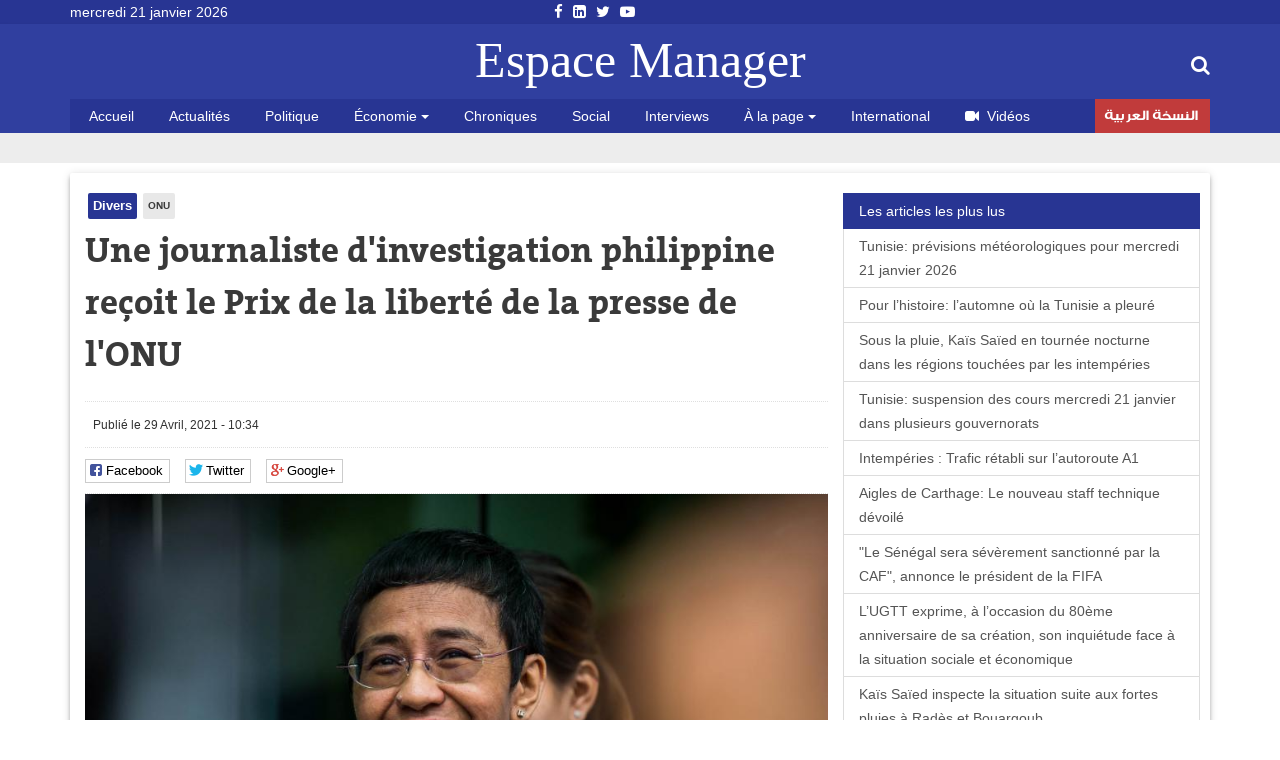

--- FILE ---
content_type: text/html; charset=utf-8
request_url: https://www.espacemanager.com/une-journaliste-dinvestigation-philippine-recoit-le-prix-de-la-liberte-de-la-presse-de-lonu.html
body_size: 10799
content:
<!DOCTYPE html>
<html lang="fr" dir="ltr">
<head>
<title>Une journaliste d'investigation philippine reçoit le Prix de la liberté de la presse de l'ONU</title>
<meta http-equiv="Content-Type" content="text/html; charset=utf-8" />
<script src="https://www.google.com/recaptcha/api.js?hl=fr" async="async" defer="defer"></script>
<meta property="og:image" content="https://www.espacemanager.com/sites/default/files/field/image/maria-ressa-arraignment-ombudsman-april-3-2019-009.jpg" />
<link rel="shortcut icon" href="https://www.espacemanager.com/sites/all/themes/journal/favicon.ico" type="image/vnd.microsoft.icon" />
<meta name="description" content="L&#039;Organisation des Nations Unies pour l&#039;éducation, la science et la culture (UNESCO) a désigné mardi la journaliste d&#039;investigation et Directrice de médias philippine Maria Ressa comme lauréate de son Prix 2021 pour la liberté de la presse." />
<meta property="og:site_name" content="Espace Manager" />
<meta property="og:type" content="article" />
<meta property="og:url" content="https://www.espacemanager.com/une-journaliste-dinvestigation-philippine-recoit-le-prix-de-la-liberte-de-la-presse-de-lonu.html" />
<meta property="og:title" content="Une journaliste d&#039;investigation philippine reçoit le Prix de la liberté de la presse de l&#039;ONU" />
<meta property="og:description" content="L&#039;Organisation des Nations Unies pour l&#039;éducation, la science et la culture (UNESCO) a désigné mardi la journaliste d&#039;investigation et Directrice de médias philippine Maria Ressa comme lauréate de son Prix 2021 pour la liberté de la presse." />
<meta name="twitter:card" content="summary" />
<meta name="twitter:url" content="https://www.espacemanager.com/une-journaliste-dinvestigation-philippine-recoit-le-prix-de-la-liberte-de-la-presse-de-lonu.html" />
<meta name="twitter:title" content="Une journaliste d&#039;investigation philippine reçoit le Prix de la" />
<meta name="twitter:description" content="L&#039;Organisation des Nations Unies pour l&#039;éducation, la science et la culture (UNESCO) a désigné mardi la journaliste d&#039;investigation et Directrice de médias philippine Maria Ressa comme lauréate de" />
<meta property="fb:app_id" content="534386089917286" />
<meta property="article:publisher" content="https://www.facebook.com/espacemanager" />
<meta property="og:site_name" content="Espacemanager"/>
<meta property="og:type" content="article"> 
<meta name="viewport" content="width=device-width, initial-scale=1.0">

<style>
@import url("https://www.espacemanager.com/sites/all/modules/scald/modules/fields/mee/css/editor-global.css?t97tg3");
</style>
<style>
@import url("https://www.espacemanager.com/sites/default/files/honeypot/honeypot.css?t97tg3");
</style>
<link type="text/css" rel="stylesheet" href="https://maxcdn.bootstrapcdn.com/font-awesome/4.7.0/css/font-awesome.min.css" media="all" />
<style>
@import url("https://www.espacemanager.com/sites/all/themes/journal/css/social.css?t97tg3");
</style>
<link type="text/css" rel="stylesheet" href="https://cdn.jsdelivr.net/bootstrap/3.3.7/css/bootstrap.min.css" media="all" />
<style>
@import url("https://www.espacemanager.com/sites/all/themes/journal/css/style.css?t97tg3");
</style>
  <!-- HTML5 element support for IE6-8 -->
  <!--[if lt IE 9]>
    <script src="//html5shiv.googlecode.com/svn/trunk/html5.js"></script>
  <![endif]-->
<script src="//code.jquery.com/jquery-3.1.1.min.js"></script>
<script>window.jQuery || document.write("<script src='/sites/all/modules/contrib/jquery_update/replace/jquery/3.1/jquery.min.js'>\x3C/script>")</script>
<script src="https://www.espacemanager.com/misc/jquery-extend-3.4.0.js?v=3.1.1"></script>
<script src="https://www.espacemanager.com/misc/jquery-html-prefilter-3.5.0-backport.js?v=3.1.1"></script>
<script src="https://www.espacemanager.com/misc/jquery.once.js?v=1.2"></script>
<script>var googletag = googletag || {};
googletag.cmd = googletag.cmd || [];
googletag.slots = googletag.slots || {};</script>
<script src="https://www.googletagservices.com/tag/js/gpt.js"></script>
<script src="https://www.espacemanager.com/misc/drupal.js?t97tg3"></script>
<script src="//code.jquery.com/ui/1.10.2/jquery-ui.min.js"></script>
<script>window.jQuery.ui || document.write("<script src='/sites/all/modules/contrib/jquery_update/replace/ui/ui/minified/jquery-ui.min.js'>\x3C/script>")</script>
<script src="https://www.espacemanager.com/misc/ui/jquery.ui.position-1.13.0-backport.js?v=1.10.2"></script>
<script>googletag.slots["leaderboard"] = googletag.defineSlot("/99361613/Leaderboard", [1000, 300], "dfp-ad-leaderboard")
  .addService(googletag.pubads());</script>
<script src="https://www.espacemanager.com/sites/all/modules/contrib/jquery_update/replace/ui/external/jquery.cookie.js?v=67fb34f6a866c40d0570"></script>
<script src="https://www.espacemanager.com/sites/all/modules/contrib/jquery_update/replace/jquery.form/4/jquery.form.min.js?v=4.2.1"></script>
<script>googletag.slots["halfage"] = googletag.defineSlot("/99361613/halfpage", [300, 600], "dfp-ad-halfage")
  .addService(googletag.pubads());</script>
<script>googletag.slots["square"] = googletag.defineSlot("/99361613/Square", [300, 250], "dfp-ad-square")
  .addService(googletag.pubads())
  .set("adsense_ad_types", "text_image");</script>
<script src="https://www.espacemanager.com/misc/ajax.js?v=7.91"></script>
<script src="https://cdn.jsdelivr.net/bootstrap/3.3.7/js/bootstrap.min.js"></script>
<script>googletag.cmd.push(function() {
  googletag.pubads().enableAsyncRendering();
  googletag.pubads().enableSingleRequest();
  googletag.pubads().collapseEmptyDivs();
});

googletag.enableServices();</script>
<script src="https://www.espacemanager.com/sites/default/files/languages/fr_afpITPL0DNjuH8sqNpjrwZxx2T81Q3ank2Kix5hHGZw.js?t97tg3"></script>
<script src="https://www.espacemanager.com/sites/all/modules/scald/modules/providers/scald_image/scald_image.js?t97tg3"></script>
<script src="https://www.espacemanager.com/sites/all/modules/contrib/captcha/captcha.js?t97tg3"></script>
<script src="https://www.espacemanager.com/sites/all/modules/custom/devise/js/jquery.currency.js?t97tg3"></script>
<script src="https://www.espacemanager.com/sites/all/modules/custom/devise/js/jquery.currency.localization.en_US.js?t97tg3"></script>
<script>jQuery(document).ready(function(){
		  			    var popular = [
        "EUR", "USD", "RUB", "JPY", "GBP","TND",
    ];
		
		  jQuery("#currency-widget").currency({
	         // Popular currenices
        fromPopular: popular,
        // Popular currenices
        toPopular: popular,
			  copyright: false,
			   quantity: 1,
        // Currency exchange from
        from: "EUR",
        // Currency exchange to
        to: "TND",
        // The number of digits after the decimal point
        decimals: 4,
        // Disable loading image
        loadingImage: false,
			  
		  });
		  
		  
		  
		  });</script>
<script src="https://www.espacemanager.com/sites/all/modules/contrib/search_autocomplete/js/jquery.autocomplete.js?t97tg3"></script>
<script src="https://www.espacemanager.com/misc/textarea.js?v=7.91"></script>
<script src="https://www.espacemanager.com/sites/all/themes/bootstrap/js/misc/_progress.js?v=7.91"></script>
<script src="https://www.espacemanager.com/sites/all/modules/contrib/ajax_comments/ajax_comments.js?t97tg3"></script>
<script src="https://cdnjs.cloudflare.com/ajax/libs/jquery.lazyloadxt/1.0.5/jquery.lazyloadxt.min.js"></script>
<script src="https://cdnjs.cloudflare.com/ajax/libs/bootstrap-validator/0.4.5/js/bootstrapvalidator.min.js"></script>
<script src="https://www.espacemanager.com/sites/all/themes/journal/js/custom.js?t97tg3"></script>
<script src="https://www.espacemanager.com/sites/all/themes/journal/js/social.js?t97tg3"></script>
<script>jQuery.extend(Drupal.settings, {"basePath":"\/","pathPrefix":"","setHasJsCookie":0,"ajaxPageState":{"theme":"journal","theme_token":"eFVZHU78nD2XQ7qkHGxi9RREK0bUffVAkP8fS-0z30Y","jquery_version":"3.1","js":{"sites\/all\/modules\/addthis\/addthis.js":1,"\/\/code.jquery.com\/jquery-3.1.1.min.js":1,"0":1,"misc\/jquery-extend-3.4.0.js":1,"misc\/jquery-html-prefilter-3.5.0-backport.js":1,"misc\/jquery.once.js":1,"1":1,"https:\/\/www.googletagservices.com\/tag\/js\/gpt.js":1,"misc\/drupal.js":1,"\/\/code.jquery.com\/ui\/1.10.2\/jquery-ui.min.js":1,"2":1,"misc\/ui\/jquery.ui.position-1.13.0-backport.js":1,"3":1,"sites\/all\/modules\/contrib\/jquery_update\/replace\/ui\/external\/jquery.cookie.js":1,"sites\/all\/modules\/contrib\/jquery_update\/replace\/jquery.form\/4\/jquery.form.min.js":1,"4":1,"5":1,"misc\/ajax.js":1,"https:\/\/cdn.jsdelivr.net\/bootstrap\/3.3.7\/js\/bootstrap.min.js":1,"6":1,"public:\/\/languages\/fr_afpITPL0DNjuH8sqNpjrwZxx2T81Q3ank2Kix5hHGZw.js":1,"sites\/all\/modules\/scald\/modules\/providers\/scald_image\/scald_image.js":1,"sites\/all\/modules\/contrib\/captcha\/captcha.js":1,"sites\/all\/modules\/custom\/devise\/js\/jquery.currency.js":1,"sites\/all\/modules\/custom\/devise\/js\/jquery.currency.localization.en_US.js":1,"7":1,"sites\/all\/modules\/contrib\/search_autocomplete\/js\/jquery.autocomplete.js":1,"misc\/textarea.js":1,"sites\/all\/themes\/bootstrap\/js\/misc\/_progress.js":1,"sites\/all\/modules\/contrib\/ajax_comments\/ajax_comments.js":1,"https:\/\/cdnjs.cloudflare.com\/ajax\/libs\/jquery.lazyloadxt\/1.0.5\/jquery.lazyloadxt.min.js":1,"https:\/\/cdnjs.cloudflare.com\/ajax\/libs\/bootstrap-validator\/0.4.5\/js\/bootstrapvalidator.min.js":1,"sites\/all\/themes\/journal\/js\/custom.js":1,"sites\/all\/themes\/journal\/js\/social.js":1},"css":{"sites\/all\/modules\/scald\/modules\/fields\/mee\/css\/editor-global.css":1,"public:\/\/honeypot\/honeypot.css":1,"https:\/\/maxcdn.bootstrapcdn.com\/font-awesome\/4.7.0\/css\/font-awesome.min.css":1,"sites\/all\/themes\/journal\/css\/social.css":1,"https:\/\/cdn.jsdelivr.net\/bootstrap\/3.3.7\/css\/bootstrap.min.css":1,"sites\/all\/themes\/journal\/css\/style.css":1}},"video_filter":{"url":{"ckeditor":"\/video_filter\/dashboard\/ckeditor"},"instructions_url":"\/video_filter\/instructions","modulepath":"sites\/all\/modules\/contrib\/video_filter"},"better_exposed_filters":{"views":{"popular":{"displays":{"populaires":{"filters":[]}}},"frontpage":{"displays":{"fil_actu":{"filters":[]},"block_tags":{"filters":[]},"block_related":{"filters":[]}}}}},"search_autocomplete":{"form3":{"selector":"#edit-search-block-form--2","minChars":"2","max_sug":"10","type":"internal","datas":"https:\/\/www.espacemanager.com\/search_autocomplete\/autocomplete\/3\/","fid":"3","theme":"minimal","auto_submit":"1","auto_redirect":"1"}},"urlIsAjaxTrusted":{"\/une-journaliste-dinvestigation-philippine-recoit-le-prix-de-la-liberte-de-la-presse-de-lonu.html":true,"\/system\/ajax":true,"\/comment\/reply\/95778":true},"ajax":{"edit-ajax-comments-reply-form-95778-0-0":{"callback":"ajax_comments_submit_js","wrapper":"ajax-comments-reply-form-95778-0-0","method":"replaceWith","effect":"fade","event":"mousedown","keypress":true,"prevent":"click","url":"\/system\/ajax","submit":{"_triggering_element_name":"op","_triggering_element_value":"Enregistrer"}}},"bootstrap":{"anchorsFix":"0","anchorsSmoothScrolling":"0","formHasError":1,"popoverEnabled":1,"popoverOptions":{"animation":1,"html":0,"placement":"right","selector":"","trigger":"click","triggerAutoclose":1,"title":"","content":"","delay":0,"container":"body"},"tooltipEnabled":1,"tooltipOptions":{"animation":1,"html":0,"placement":"auto left","selector":"","trigger":"hover focus","delay":0,"container":"body"}}});</script>
<!-- Global site tag (gtag.js) - Google Analytics -->
<script async src="https://www.googletagmanager.com/gtag/js?id=UA-2748545-1"></script>
<script>
  window.dataLayer = window.dataLayer || [];
  function gtag(){dataLayer.push(arguments);}
  gtag('js', new Date());

  gtag('config', 'UA-2748545-1');
</script>

</head>
<body>
    <div id="page" class="full">
         <header id="header">
      <div class="middle2">
         <div class="row clear">
              <div class="region region-header">
    <section id="block-topheader-topheader" class="block block-topheader clearfix">
        <div class='col-md-3 today'>mercredi 21 janvier 2026</div><div class='col-md-3 social-top'><ul class="social-m"><li class="first leaf"><a href="https://fr-fr.facebook.com/espacemanager/"><i class="fa fa-facebook"></i></a></li>
<li class="leaf"><a href="https://#"><i class="fa fa-linkedin-square"></i></a></li>
<li class="leaf"><a href="https://twitter.com/espacemanager?lang=fr"><i class="fa fa-twitter"></i></a></li>
<li class="last leaf"><a href="https://www.youtube.com/channel/UCu6Tu_RlkABQ9kgDq-hVlQw"><i class="fa fa-youtube-play"></i></a></li>
</ul></div></section>  </div>
		
         </div>
      </div>
      <div class="navbar-inner">
         <div class="row clear mainnav">
                        <div class="logo">
               <a href="/">
                  Espace Manager
               </a>
            </div>
                          <div class="region region-search">
    <section id="moteur" class="troc-search navbar-collapse collapse">
        <form class="form-search content-search form-search content-search" action="/une-journaliste-dinvestigation-philippine-recoit-le-prix-de-la-liberte-de-la-presse-de-lonu.html" method="post" id="search-block-form" accept-charset="UTF-8"><div><div class="search-box">
   
    <div class="input-append"><input title="Indiquer les termes à rechercher" placeholder="Mot clé, ex: loi de finances 2018, Youssef Chahed" class="form-control form-text" type="text" id="edit-search-block-form--2" name="search_block_form" value="" size="15" maxlength="128" /><span class="icon-magnifier search-icon"><i class="fa fa-search" aria-hidden="true"></i></span></div><div class="form-actions form-wrapper form-group" id="edit-actions--2"><button class="element-invisible btn btn-primary form-submit" type="submit" id="edit-submit" name="op" value="Rechercher">Rechercher</button>
</div><input type="hidden" name="form_build_id" value="form-kwFEjtd8dy_qmRP23Y9WkTxBRriS9AuUaTSgX-glspE" />
<input type="hidden" name="form_id" value="search_block_form" />
</div>
</div></form></section>  </div>
                          <div class="region region-navigation">
    <nav id="menu" class="main-menu">
<ul class="sf-menu"><li class="first leaf"><a href="/" rel="nofollow" class="accueil">Accueil</a></li>
<li class="leaf"><a href="/actualites.html">Actualités</a></li>
<li class="leaf"><a href="/politique.html">Politique</a></li>
<li class="expanded dropdown"><a href="/economie" class="dropdown-toggle" data-toggle="dropdown">Économie <span class="caret"></span></a><ul class="dropdown-menu"><li class="first leaf"><a href="/finance.html">Finance</a></li>
<li class="leaf"><a href="/infos-societes.html">Infos sociétés</a></li>
<li class="leaf"><a href="/macro.html">Macro</a></li>
<li class="last leaf"><a href="/marketing.html">Marketing</a></li>
</ul></li>
<li class="leaf"><a href="/chroniques.html">Chroniques</a></li>
<li class="leaf"><a href="/social.html">Social</a></li>
<li class="leaf"><a href="/interviews.html">Interviews</a></li>
<li class="expanded dropdown"><a href="http://#" class="dropdown-toggle" data-toggle="dropdown">À la page <span class="caret"></span></a><ul class="dropdown-menu"><li class="first leaf"><a href="/auto.html">Auto</a></li>
<li class="leaf"><a href="/communiques.html">Communiqués</a></li>
<li class="leaf"><a href="/divers.html">Divers</a></li>
<li class="leaf"><a href="/high-tech.html">High Tech</a></li>
<li class="last leaf"><a href="/sport.html">Sport</a></li>
</ul></li>
<li class="leaf"><a href="/international.html">International</a></li>
<li class="leaf"><a href="/videos.html" id="fa fa-video-camera"><i class="fa fa-video-camera"></i>Vidéos</a></li>
<li class="last leaf arabe"><a href="https://ar.espacemanager.com/" target="_blank">النسخة العربية</a></li>
</ul></nav>

  </div>
         </div>
      </div>
   </header>
      <div class="clear">
        <div class="region region-leaderboard">
    <section id="block-dfp-leaderboard" class="block block-dfp clearfix">
        <div id="dfp-ad-leaderboard-wrapper" class="dfp-tag-wrapper">
<div  id="dfp-ad-leaderboard" class="dfp-tag-wrapper">
    <script type="text/javascript">
    googletag.cmd.push(function() {
      googletag.display("dfp-ad-leaderboard");
    });
  </script>
</div>
</div></section>  </div>
         </div>
   <div class="row clear">
            <div class="bannver">
         <div id="dfloatban">
                     </div>
      </div>
            <div class="page-content-articles mdl-shadow mdl-corner">
         <div class="row clearfix page-interne">
                                                    <div class="article_normal col-lg-9 col-md-9 col-sm-12 col-xs-12 no-padding">
   <article>
   
            <div class="">
      <ul class="tags">
	<li class="first-tag"><a href="/divers.html">Divers</a></li>
			  <li><a href="/onu.html">ONU</a></li>
	</ul></div>
            <div class="">
         <h1 class="tt32">Une journaliste d&#039;investigation philippine reçoit le Prix de la liberté de la presse de l&#039;ONU</h1>
      </div>
      <div class="clear">
                  <div class="entry-meta">
            <span class="published"><i class="icon-time first-i"></i>Publié le 29 Avril, 2021 - 10:34 </span> 
         </div>
         <div class="meta">
            <div class="social-likes" data-url="https://www.espacemanager.com/une-journaliste-dinvestigation-philippine-recoit-le-prix-de-la-liberte-de-la-presse-de-lonu.html" data-title="Une journaliste d'investigation philippine reçoit le Prix de la liberté de la presse de l'ONU">
               <div class="facebook" title="Share link on Facebook">Facebook</div>
               <div class="twitter" data-via="espacemanager" data-related="EM" title="Share link on Twitter">Twitter</div>
	       <div class="plusone" title="Share link on Google+">Google+</div>
            </div>
         </div>
                  <!--div class="pub160">
	    <ins data-revive-zoneid="3" data-revive-ct0="{clickurl_enc}" data-revive-id="4f8c45ad966af6bdb6bf40382fb16e60"></ins>
	    <script async src="//ads.espacemanager.com/www/delivery/asyncjs.php"></script>
         </div>-->
      </div>
      <div class="posts">
                                                                                 <center><img class="img-responsive" data-src="/sites/default/files/field/image/maria-ressa-arraignment-ombudsman-april-3-2019-009.jpg" alt="Une journaliste d&#039;investigation philippine reçoit le Prix de la liberté de la presse de l&#039;ONU" /></center>
                           <div class="field field-name-body field-type-text-with-summary field-label-hidden"><div class="field-items"><div class="field-item even"><p class="rtejustify"> </p>
<p class="rtejustify">L'Organisation des Nations Unies pour l'éducation, la science et la culture (UNESCO) a désigné mardi la journaliste d'investigation et Directrice de médias philippine Maria Ressa comme lauréate de son Prix 2021 pour la liberté de la presse.</p>
<p class="rtejustify">Depuis plus de trois décennies, Mme Ressa participe à de nombreuses initiatives visant à promouvoir la liberté de la presse et dirige actuellement le site Internet Rappler. Cependant, son travail a également fait d'elle la cible d'attaques et d'abus, a déclaré l'UNESCO, l'agence des Nations Unies chargée de défendre la liberté de la presse, dans un communiqué de presse.</p>
<p class="rtejustify">Mme Ressa a été choisie pour le Prix mondial de la liberté de la presse UNESCO/Guillermo Cano sur recommandation d'un jury international de professionnels des médias.</p>
<p class="rtejustify">La cérémonie de remise du prix aura lieu le 2 mai à Windhoek, en Namibie, lors de la conférence mondiale de la Journée mondiale de la liberté de la presse. Elle sera diffusée en ligne.« Le combat infaillible de Maria Ressa pour la liberté d'expression est un exemple pour de nombreux journalistes dans le monde. Son cas est emblématique des tendances mondiales qui représentent une réelle menace pour la liberté de la presse, et donc pour la démocratie », a déclaré Marilu Mastrogiovanni, présidente du jury international du prix et journaliste d'investigation italienne.</p>
<p class="rtejustify">Selon l'UNESCO, Mme Ressa a été arrêtée pour « des crimes présumés liés à l'exercice de sa profession » et a fait l'objet d'une campagne soutenue d'abus, de menaces et de harcèlement sexistes en ligne. À un moment donné, elle recevait en moyenne plus de 90 messages haineux par heure sur Facebook.</p>
<p class="rtejustify">Ancienne journaliste d'investigation principale pour l'Asie à CNN et responsable de ABS-CBN News and Current Affairs, Mme Ressa faisait également partie d'un groupe de journalistes désignés comme personne de l'année par le Time Magazine en 2018.</p>
<p class="rtejustify"><strong>Prix mondial de la liberté de la presse UNESCO/Guillermo Cano</strong></p>
<p class="rtejustify">Le Prix de la liberté de la presse de l'UNESCO porte le nom de Guillermo Cano Isaza, le journaliste colombien assassiné devant les bureaux de son journal El Espectador à Bogota, en Colombie, le 17 décembre 1986.</p>
<p class="rtejustify">Le Prix, d'un montant de 25.000 dollars, récompense les contributions exceptionnelles à la défense ou à la promotion de la liberté de la presse, notamment face au danger.</p>
<p class="rtejustify">Il est financé par la Fondation Guillermo Cano Isaza (Colombie), la Fondation Helsingin Sanomat (Finlande) et le Namibia Media Trust.</p>
<p class="rtejustify"><strong>L'information comme bien public</strong></p>
<p class="rtejustify">Accueillie par l'UNESCO et le gouvernement namibien, la conférence mondiale de la Journée mondiale de la liberté de la presse 2021 se tiendra du 29 avril au 3 mai sur le thème de l'information en tant que bien public, et portera sur des sujets tels que la transparence des plateformes en ligne et l'importance de l'éducation aux médias et à l'information.</p>
<p class="rtejustify">La conférence abordera également les moyens de promouvoir et de soutenir les médias indépendants qui luttent pour survivre à une crise aggravée par la pandémie de la Covid-19, à un moment où les médias nationaux et locaux sont partout confrontés à l'instabilité financière et à d'autres pressions menaçant leur survie et les emplois de leurs journalistes.</p>
</div></div></div><div class="view view-frontpage view-id-frontpage view-display-id-block_related view-dom-id-d494c3f7b501759232958cf0cd7acb87">
        
  
  
      <div class="view-content">
       <div class="list-group">
  <span class="list-group-item active">
   <i class="icon-paper-clip"></i> articles similaires 
  </span>
<a href="/lonu-et-la-chine-preoccupes-par-le-non-respect-du-droit-international.html" class="list-group-item"> L’ONU et la Chine préoccupés par le non-respect du droit international</a>
<a href="/cihfe-2025-renforcer-la-mobilisation-des-ressources-interieures-par-linnovation-et-la-technologie-en" class="list-group-item">CIHFE 2025 : Renforcer la mobilisation des ressources intérieures par l’innovation et la technologie en Afrique du Nord</a>
<a href="/gaza-87-des-terres-agricoles-detruites-par-la-guerre-selon-lonu.html" class="list-group-item">GAZA: 87 % des terres agricoles détruites par la guerre, selon l'ONU</a>
<a href="/tunisie-penser-vivre-et-construire-la-ville-de-demain-une-journee-pour-reinventer-lurbain.html" class="list-group-item">Tunisie : penser, vivre et construire la ville de demain: une journée pour réinventer l’urbain</a>
<a href="/epson-lance-le-concours-artistique-recreators-pour-promouvoir-la-durabilite-chez-les-eleves.html" class="list-group-item">Epson lance le concours artistique "ReCreators" pour promouvoir la durabilité chez les élèves</a>
</div>

 
    </div>
  
  
  
  
  
  
</div>         <div id="comments" class="blog-comment comment-wrapper comment-wrapper-nid-95778">
<h3 class="text-success">Votre commentaire</h3>
    <section class="col-md-7" id="comment-form-wrapper" class="well">
      <form class="comment-form ajax-comments-reply-form-95778-0-0 ajax-comments-form-add" id="ajax-comments-reply-form-95778-0-0" action="/comment/reply/95778" method="post" accept-charset="UTF-8"><div><div class="form-item form-item-name form-type-textfield form-group"> <label class="control-label" for="edit-name">Votre nom</label>
<input class="form-control form-text" type="text" id="edit-name" name="name" value="" size="30" maxlength="60" /></div><input type="hidden" name="form_build_id" value="form-e9tV5GiqmouffXhf5CL43kFXvX_DXrL2_lVJ5vHobgo" />
<input type="hidden" name="form_id" value="comment_node_article_form" />
<input type="hidden" name="honeypot_time" value="1769000787|j-gMl-6XFpyW5ZzIYLTKXnGgApKo_CgEzw5W1EHoT-c" />
<div class="field-type-text field-name-field-adresse-mail field-widget-text-textfield form-wrapper form-group" id="edit-field-adresse-mail"><div id="field-adresse-mail-add-more-wrapper"><div class="form-item form-item-field-adresse-mail-und-0-value form-type-textfield form-group"> <label class="control-label" for="edit-field-adresse-mail-und-0-value">Adresse mail</label>
<input class="text-full form-control form-text" type="text" id="edit-field-adresse-mail-und-0-value" name="field_adresse_mail[und][0][value]" value="" size="60" maxlength="255" /></div></div></div><div class="form-item form-item-subject form-type-textfield form-group"> <label class="control-label" for="edit-subject">Objet</label>
<input class="form-control form-text" type="text" id="edit-subject" name="subject" value="" size="60" maxlength="64" /></div><div class="field-type-text-long field-name-comment-body field-widget-text-textarea form-wrapper form-group" id="edit-comment-body"><div id="comment-body-add-more-wrapper"><div class="form-item form-item-comment-body-und-0-value form-type-textarea form-group"> <label class="control-label" for="edit-comment-body-und-0-value">commentaire <span class="form-required" title="Ce champ est requis.">*</span></label>
<div class="form-textarea-wrapper resizable"><textarea class="text-full form-control form-textarea required" id="edit-comment-body-und-0-value" name="comment_body[und][0][value]" cols="60" rows="5"></textarea></div></div></div></div><div class="captcha"><input type="hidden" name="captcha_sid" value="296" />
<input type="hidden" name="captcha_token" value="0ccc21705b339c7d773d74558c65c32b" />
<input type="hidden" name="captcha_response" value="Google no captcha" />
<div class="g-recaptcha" data-sitekey="6LfFoCcTAAAAAA0RH2dh7gD_STa8fetlfd4kjTqy" data-theme="light" data-type="image"></div></div><div class="form-actions form-wrapper form-group" id="edit-actions"><button type="submit" id="edit-ajax-comments-reply-form-95778-0-0" name="op" value="Enregistrer" class="btn btn-success form-submit icon-before"><span class="icon glyphicon glyphicon-ok" aria-hidden="true"></span>
 Enregistrer</button>
</div><div class="url-textfield"><div class="form-item form-item-url form-type-textfield form-group"> <label class="control-label" for="edit-url">Leave this field blank</label>
<input autocomplete="off" class="form-control form-text" type="text" id="edit-url" name="url" value="" size="20" maxlength="128" /></div></div></div></form>    </section>
<section class="col-md-5"><div id="dfp-ad-halfage-wrapper" class="dfp-tag-wrapper">
<div  id="dfp-ad-halfage" class="dfp-tag-wrapper">
    <script type="text/javascript">
    googletag.cmd.push(function() {
      googletag.display("dfp-ad-halfage");
    });
  </script>
</div>
</div></section>
    <ul class="comments">
<div class="ajax-comment-wrapper ajax-comment-dummy-comment" style="display:none"><div class="form-item form-type-item form-group"></div></div></ul>
</div>      </div>
   </article>
</div>
            <div class="col-lg-3 col-md-3 col-sm-12 col-xs-12 sidebar">
		  <div class="region region-pave">
    <section id="block-dfp-square" class="block block-dfp clearfix">
        <div id="dfp-ad-square-wrapper" class="dfp-tag-wrapper">
<div  id="dfp-ad-square" class="dfp-tag-wrapper">
    <script type="text/javascript">
    googletag.cmd.push(function() {
      googletag.display("dfp-ad-square");
    });
  </script>
</div>
</div></section>  </div>
		  <div class="region region-most">
    <section id="block-views-popular-populaires" class="block block-views clearfix">
        <div class="view view-popular view-id-popular view-display-id-populaires view-dom-id-ee91d88103ce27e5a27ff6bb2f11c480">
        
  
  
      <div class="view-content">
      <div class="list-group">
	<span class="list-group-item active">
		<i class="icon-pushpin"></i> Les articles les plus lus
	</span>
			<a href="/tunisie-previsions-meteorologiques-pour-mercredi-21-janvier-2026.html" class="list-group-item">Tunisie: prévisions météorologiques  pour mercredi 21 janvier 2026</a>
			<a href="/pour-lhistoire-lautomne-ou-la-tunisie-pleure.html" class="list-group-item">Pour l’histoire: l’automne où la Tunisie a pleuré</a>
			<a href="/sous-la-pluie-kais-saied-en-tournee-nocturne-dans-les-regions-touchees-par-les-intemperies.html" class="list-group-item">Sous la pluie, Kaïs Saïed en tournée nocturne dans les régions touchées par les intempéries</a>
			<a href="/tunisie-suspension-des-cours-mercredi-21-janvier-dans-plusieurs-gouvernorats.html" class="list-group-item">Tunisie: suspension des cours mercredi 21 janvier dans plusieurs gouvernorats</a>
			<a href="/intemperies-trafic-retabli-sur-lautoroute-a1.html" class="list-group-item">Intempéries : Trafic rétabli sur l’autoroute A1</a>
			<a href="/aigles-de-carthage-le-nouveau-staff-technique-devoile.html" class="list-group-item">Aigles de Carthage: Le nouveau staff technique dévoilé</a>
			<a href="/le-senegal-sera-severement-sanctionne-par-la-caf-annonce-le-president-de-la-fifa.html" class="list-group-item">"Le Sénégal sera sévèrement sanctionné par la CAF", annonce le président de la FIFA </a>
			<a href="/lugtt-exprime-loccasion-du-80eme-anniversaire-de-sa-creation-son-inquietude-face-la-situation.html" class="list-group-item">L’UGTT exprime, à l’occasion du 80ème anniversaire de sa création, son inquiétude face à la situation sociale et économique </a>
			<a href="/kais-saied-inspecte-la-situation-suite-aux-fortes-pluies-rades-et-bouargoub.html" class="list-group-item">  Kaïs Saïed inspecte la situation suite aux fortes pluies à Radès et Bouargoub</a>
	</div>    </div>
  
  
  
  
  
  
</div></section>  </div>
            </div>
         </div>
      </div>
   </div>
   <footer id="footer">
      <div class="footer-middle">
         <div class="row clearfix">
              <div class="region region-footer">
    <section class="col-lg-2 block-menu-menu-espace-manager">
      <h4>Espace Manager</h4>
      <ul><li class="first leaf"><a href="/qui-sommes-nous.html">Qui sommes-nous ?</a></li>
<li class="leaf"><a href="/">Recever notre newsletter</a></li>
<li class="leaf"><a href="/kitmedia">Publicité</a></li>
<li class="leaf"><a href="/">Contact</a></li>
<li class="last leaf"><a href="/">Index Actualités</a></li>
</ul></section>
<section class="col-lg-10 block-menu-menu-nos-rubriques">
      <h4>Nos rubriques</h4>
      <ul class="nos-rubriques"><li class="first leaf"><a href="/actualites.html">Actualité Tunisie</a></li>
<li class="leaf"><a href="/auto.html">Auto</a></li>
<li class="leaf"><a href="/chroniques.html">Chroniques</a></li>
<li class="leaf"><a href="/communiques.html">Communiqués</a></li>
<li class="leaf"><a href="/divers.html">Divers</a></li>
<li class="leaf"><a href="/finance.html">Finance</a></li>
<li class="leaf"><a href="/high-tech.html">High tech</a></li>
<li class="leaf"><a href="/macro.html">Macro</a></li>
<li class="last leaf"><a href="/sport.html">Sport</a></li>
</ul></section>
  </div>
         </div>
      </div>
      <div class="footer-last">
         <div class="row clearfix">
              <div class="region region-copyright">
    <section id="block-menu-menu-social-icons" class="block block-menu clearfix">
        <ul class="social-m"><li class="first leaf"><a href="https://fr-fr.facebook.com/espacemanager/"><i class="fa fa-facebook"></i></a></li>
<li class="leaf"><a href="https://#"><i class="fa fa-linkedin-square"></i></a></li>
<li class="leaf"><a href="https://twitter.com/espacemanager?lang=fr"><i class="fa fa-twitter"></i></a></li>
<li class="last leaf"><a href="https://www.youtube.com/channel/UCu6Tu_RlkABQ9kgDq-hVlQw"><i class="fa fa-youtube-play"></i></a></li>
</ul></section><section id="block-copyright-copyright" class="block block-copyright clearfix">
        © 2007- 2026 Espace Manager Tous les droits réservés | F5´it with <i class="glyphicon glyphicon-heart"></i></section>  </div>
         </div>
      </div>
   </footer>
</div>
  <script src="https://www.espacemanager.com/sites/all/modules/addthis/addthis.js?t97tg3"></script>
</body>
</html>


--- FILE ---
content_type: text/html; charset=utf-8
request_url: https://www.google.com/recaptcha/api2/anchor?ar=1&k=6LfFoCcTAAAAAA0RH2dh7gD_STa8fetlfd4kjTqy&co=aHR0cHM6Ly93d3cuZXNwYWNlbWFuYWdlci5jb206NDQz&hl=fr&type=image&v=PoyoqOPhxBO7pBk68S4YbpHZ&theme=light&size=normal&anchor-ms=20000&execute-ms=30000&cb=o30g6nhahynz
body_size: 49554
content:
<!DOCTYPE HTML><html dir="ltr" lang="fr"><head><meta http-equiv="Content-Type" content="text/html; charset=UTF-8">
<meta http-equiv="X-UA-Compatible" content="IE=edge">
<title>reCAPTCHA</title>
<style type="text/css">
/* cyrillic-ext */
@font-face {
  font-family: 'Roboto';
  font-style: normal;
  font-weight: 400;
  font-stretch: 100%;
  src: url(//fonts.gstatic.com/s/roboto/v48/KFO7CnqEu92Fr1ME7kSn66aGLdTylUAMa3GUBHMdazTgWw.woff2) format('woff2');
  unicode-range: U+0460-052F, U+1C80-1C8A, U+20B4, U+2DE0-2DFF, U+A640-A69F, U+FE2E-FE2F;
}
/* cyrillic */
@font-face {
  font-family: 'Roboto';
  font-style: normal;
  font-weight: 400;
  font-stretch: 100%;
  src: url(//fonts.gstatic.com/s/roboto/v48/KFO7CnqEu92Fr1ME7kSn66aGLdTylUAMa3iUBHMdazTgWw.woff2) format('woff2');
  unicode-range: U+0301, U+0400-045F, U+0490-0491, U+04B0-04B1, U+2116;
}
/* greek-ext */
@font-face {
  font-family: 'Roboto';
  font-style: normal;
  font-weight: 400;
  font-stretch: 100%;
  src: url(//fonts.gstatic.com/s/roboto/v48/KFO7CnqEu92Fr1ME7kSn66aGLdTylUAMa3CUBHMdazTgWw.woff2) format('woff2');
  unicode-range: U+1F00-1FFF;
}
/* greek */
@font-face {
  font-family: 'Roboto';
  font-style: normal;
  font-weight: 400;
  font-stretch: 100%;
  src: url(//fonts.gstatic.com/s/roboto/v48/KFO7CnqEu92Fr1ME7kSn66aGLdTylUAMa3-UBHMdazTgWw.woff2) format('woff2');
  unicode-range: U+0370-0377, U+037A-037F, U+0384-038A, U+038C, U+038E-03A1, U+03A3-03FF;
}
/* math */
@font-face {
  font-family: 'Roboto';
  font-style: normal;
  font-weight: 400;
  font-stretch: 100%;
  src: url(//fonts.gstatic.com/s/roboto/v48/KFO7CnqEu92Fr1ME7kSn66aGLdTylUAMawCUBHMdazTgWw.woff2) format('woff2');
  unicode-range: U+0302-0303, U+0305, U+0307-0308, U+0310, U+0312, U+0315, U+031A, U+0326-0327, U+032C, U+032F-0330, U+0332-0333, U+0338, U+033A, U+0346, U+034D, U+0391-03A1, U+03A3-03A9, U+03B1-03C9, U+03D1, U+03D5-03D6, U+03F0-03F1, U+03F4-03F5, U+2016-2017, U+2034-2038, U+203C, U+2040, U+2043, U+2047, U+2050, U+2057, U+205F, U+2070-2071, U+2074-208E, U+2090-209C, U+20D0-20DC, U+20E1, U+20E5-20EF, U+2100-2112, U+2114-2115, U+2117-2121, U+2123-214F, U+2190, U+2192, U+2194-21AE, U+21B0-21E5, U+21F1-21F2, U+21F4-2211, U+2213-2214, U+2216-22FF, U+2308-230B, U+2310, U+2319, U+231C-2321, U+2336-237A, U+237C, U+2395, U+239B-23B7, U+23D0, U+23DC-23E1, U+2474-2475, U+25AF, U+25B3, U+25B7, U+25BD, U+25C1, U+25CA, U+25CC, U+25FB, U+266D-266F, U+27C0-27FF, U+2900-2AFF, U+2B0E-2B11, U+2B30-2B4C, U+2BFE, U+3030, U+FF5B, U+FF5D, U+1D400-1D7FF, U+1EE00-1EEFF;
}
/* symbols */
@font-face {
  font-family: 'Roboto';
  font-style: normal;
  font-weight: 400;
  font-stretch: 100%;
  src: url(//fonts.gstatic.com/s/roboto/v48/KFO7CnqEu92Fr1ME7kSn66aGLdTylUAMaxKUBHMdazTgWw.woff2) format('woff2');
  unicode-range: U+0001-000C, U+000E-001F, U+007F-009F, U+20DD-20E0, U+20E2-20E4, U+2150-218F, U+2190, U+2192, U+2194-2199, U+21AF, U+21E6-21F0, U+21F3, U+2218-2219, U+2299, U+22C4-22C6, U+2300-243F, U+2440-244A, U+2460-24FF, U+25A0-27BF, U+2800-28FF, U+2921-2922, U+2981, U+29BF, U+29EB, U+2B00-2BFF, U+4DC0-4DFF, U+FFF9-FFFB, U+10140-1018E, U+10190-1019C, U+101A0, U+101D0-101FD, U+102E0-102FB, U+10E60-10E7E, U+1D2C0-1D2D3, U+1D2E0-1D37F, U+1F000-1F0FF, U+1F100-1F1AD, U+1F1E6-1F1FF, U+1F30D-1F30F, U+1F315, U+1F31C, U+1F31E, U+1F320-1F32C, U+1F336, U+1F378, U+1F37D, U+1F382, U+1F393-1F39F, U+1F3A7-1F3A8, U+1F3AC-1F3AF, U+1F3C2, U+1F3C4-1F3C6, U+1F3CA-1F3CE, U+1F3D4-1F3E0, U+1F3ED, U+1F3F1-1F3F3, U+1F3F5-1F3F7, U+1F408, U+1F415, U+1F41F, U+1F426, U+1F43F, U+1F441-1F442, U+1F444, U+1F446-1F449, U+1F44C-1F44E, U+1F453, U+1F46A, U+1F47D, U+1F4A3, U+1F4B0, U+1F4B3, U+1F4B9, U+1F4BB, U+1F4BF, U+1F4C8-1F4CB, U+1F4D6, U+1F4DA, U+1F4DF, U+1F4E3-1F4E6, U+1F4EA-1F4ED, U+1F4F7, U+1F4F9-1F4FB, U+1F4FD-1F4FE, U+1F503, U+1F507-1F50B, U+1F50D, U+1F512-1F513, U+1F53E-1F54A, U+1F54F-1F5FA, U+1F610, U+1F650-1F67F, U+1F687, U+1F68D, U+1F691, U+1F694, U+1F698, U+1F6AD, U+1F6B2, U+1F6B9-1F6BA, U+1F6BC, U+1F6C6-1F6CF, U+1F6D3-1F6D7, U+1F6E0-1F6EA, U+1F6F0-1F6F3, U+1F6F7-1F6FC, U+1F700-1F7FF, U+1F800-1F80B, U+1F810-1F847, U+1F850-1F859, U+1F860-1F887, U+1F890-1F8AD, U+1F8B0-1F8BB, U+1F8C0-1F8C1, U+1F900-1F90B, U+1F93B, U+1F946, U+1F984, U+1F996, U+1F9E9, U+1FA00-1FA6F, U+1FA70-1FA7C, U+1FA80-1FA89, U+1FA8F-1FAC6, U+1FACE-1FADC, U+1FADF-1FAE9, U+1FAF0-1FAF8, U+1FB00-1FBFF;
}
/* vietnamese */
@font-face {
  font-family: 'Roboto';
  font-style: normal;
  font-weight: 400;
  font-stretch: 100%;
  src: url(//fonts.gstatic.com/s/roboto/v48/KFO7CnqEu92Fr1ME7kSn66aGLdTylUAMa3OUBHMdazTgWw.woff2) format('woff2');
  unicode-range: U+0102-0103, U+0110-0111, U+0128-0129, U+0168-0169, U+01A0-01A1, U+01AF-01B0, U+0300-0301, U+0303-0304, U+0308-0309, U+0323, U+0329, U+1EA0-1EF9, U+20AB;
}
/* latin-ext */
@font-face {
  font-family: 'Roboto';
  font-style: normal;
  font-weight: 400;
  font-stretch: 100%;
  src: url(//fonts.gstatic.com/s/roboto/v48/KFO7CnqEu92Fr1ME7kSn66aGLdTylUAMa3KUBHMdazTgWw.woff2) format('woff2');
  unicode-range: U+0100-02BA, U+02BD-02C5, U+02C7-02CC, U+02CE-02D7, U+02DD-02FF, U+0304, U+0308, U+0329, U+1D00-1DBF, U+1E00-1E9F, U+1EF2-1EFF, U+2020, U+20A0-20AB, U+20AD-20C0, U+2113, U+2C60-2C7F, U+A720-A7FF;
}
/* latin */
@font-face {
  font-family: 'Roboto';
  font-style: normal;
  font-weight: 400;
  font-stretch: 100%;
  src: url(//fonts.gstatic.com/s/roboto/v48/KFO7CnqEu92Fr1ME7kSn66aGLdTylUAMa3yUBHMdazQ.woff2) format('woff2');
  unicode-range: U+0000-00FF, U+0131, U+0152-0153, U+02BB-02BC, U+02C6, U+02DA, U+02DC, U+0304, U+0308, U+0329, U+2000-206F, U+20AC, U+2122, U+2191, U+2193, U+2212, U+2215, U+FEFF, U+FFFD;
}
/* cyrillic-ext */
@font-face {
  font-family: 'Roboto';
  font-style: normal;
  font-weight: 500;
  font-stretch: 100%;
  src: url(//fonts.gstatic.com/s/roboto/v48/KFO7CnqEu92Fr1ME7kSn66aGLdTylUAMa3GUBHMdazTgWw.woff2) format('woff2');
  unicode-range: U+0460-052F, U+1C80-1C8A, U+20B4, U+2DE0-2DFF, U+A640-A69F, U+FE2E-FE2F;
}
/* cyrillic */
@font-face {
  font-family: 'Roboto';
  font-style: normal;
  font-weight: 500;
  font-stretch: 100%;
  src: url(//fonts.gstatic.com/s/roboto/v48/KFO7CnqEu92Fr1ME7kSn66aGLdTylUAMa3iUBHMdazTgWw.woff2) format('woff2');
  unicode-range: U+0301, U+0400-045F, U+0490-0491, U+04B0-04B1, U+2116;
}
/* greek-ext */
@font-face {
  font-family: 'Roboto';
  font-style: normal;
  font-weight: 500;
  font-stretch: 100%;
  src: url(//fonts.gstatic.com/s/roboto/v48/KFO7CnqEu92Fr1ME7kSn66aGLdTylUAMa3CUBHMdazTgWw.woff2) format('woff2');
  unicode-range: U+1F00-1FFF;
}
/* greek */
@font-face {
  font-family: 'Roboto';
  font-style: normal;
  font-weight: 500;
  font-stretch: 100%;
  src: url(//fonts.gstatic.com/s/roboto/v48/KFO7CnqEu92Fr1ME7kSn66aGLdTylUAMa3-UBHMdazTgWw.woff2) format('woff2');
  unicode-range: U+0370-0377, U+037A-037F, U+0384-038A, U+038C, U+038E-03A1, U+03A3-03FF;
}
/* math */
@font-face {
  font-family: 'Roboto';
  font-style: normal;
  font-weight: 500;
  font-stretch: 100%;
  src: url(//fonts.gstatic.com/s/roboto/v48/KFO7CnqEu92Fr1ME7kSn66aGLdTylUAMawCUBHMdazTgWw.woff2) format('woff2');
  unicode-range: U+0302-0303, U+0305, U+0307-0308, U+0310, U+0312, U+0315, U+031A, U+0326-0327, U+032C, U+032F-0330, U+0332-0333, U+0338, U+033A, U+0346, U+034D, U+0391-03A1, U+03A3-03A9, U+03B1-03C9, U+03D1, U+03D5-03D6, U+03F0-03F1, U+03F4-03F5, U+2016-2017, U+2034-2038, U+203C, U+2040, U+2043, U+2047, U+2050, U+2057, U+205F, U+2070-2071, U+2074-208E, U+2090-209C, U+20D0-20DC, U+20E1, U+20E5-20EF, U+2100-2112, U+2114-2115, U+2117-2121, U+2123-214F, U+2190, U+2192, U+2194-21AE, U+21B0-21E5, U+21F1-21F2, U+21F4-2211, U+2213-2214, U+2216-22FF, U+2308-230B, U+2310, U+2319, U+231C-2321, U+2336-237A, U+237C, U+2395, U+239B-23B7, U+23D0, U+23DC-23E1, U+2474-2475, U+25AF, U+25B3, U+25B7, U+25BD, U+25C1, U+25CA, U+25CC, U+25FB, U+266D-266F, U+27C0-27FF, U+2900-2AFF, U+2B0E-2B11, U+2B30-2B4C, U+2BFE, U+3030, U+FF5B, U+FF5D, U+1D400-1D7FF, U+1EE00-1EEFF;
}
/* symbols */
@font-face {
  font-family: 'Roboto';
  font-style: normal;
  font-weight: 500;
  font-stretch: 100%;
  src: url(//fonts.gstatic.com/s/roboto/v48/KFO7CnqEu92Fr1ME7kSn66aGLdTylUAMaxKUBHMdazTgWw.woff2) format('woff2');
  unicode-range: U+0001-000C, U+000E-001F, U+007F-009F, U+20DD-20E0, U+20E2-20E4, U+2150-218F, U+2190, U+2192, U+2194-2199, U+21AF, U+21E6-21F0, U+21F3, U+2218-2219, U+2299, U+22C4-22C6, U+2300-243F, U+2440-244A, U+2460-24FF, U+25A0-27BF, U+2800-28FF, U+2921-2922, U+2981, U+29BF, U+29EB, U+2B00-2BFF, U+4DC0-4DFF, U+FFF9-FFFB, U+10140-1018E, U+10190-1019C, U+101A0, U+101D0-101FD, U+102E0-102FB, U+10E60-10E7E, U+1D2C0-1D2D3, U+1D2E0-1D37F, U+1F000-1F0FF, U+1F100-1F1AD, U+1F1E6-1F1FF, U+1F30D-1F30F, U+1F315, U+1F31C, U+1F31E, U+1F320-1F32C, U+1F336, U+1F378, U+1F37D, U+1F382, U+1F393-1F39F, U+1F3A7-1F3A8, U+1F3AC-1F3AF, U+1F3C2, U+1F3C4-1F3C6, U+1F3CA-1F3CE, U+1F3D4-1F3E0, U+1F3ED, U+1F3F1-1F3F3, U+1F3F5-1F3F7, U+1F408, U+1F415, U+1F41F, U+1F426, U+1F43F, U+1F441-1F442, U+1F444, U+1F446-1F449, U+1F44C-1F44E, U+1F453, U+1F46A, U+1F47D, U+1F4A3, U+1F4B0, U+1F4B3, U+1F4B9, U+1F4BB, U+1F4BF, U+1F4C8-1F4CB, U+1F4D6, U+1F4DA, U+1F4DF, U+1F4E3-1F4E6, U+1F4EA-1F4ED, U+1F4F7, U+1F4F9-1F4FB, U+1F4FD-1F4FE, U+1F503, U+1F507-1F50B, U+1F50D, U+1F512-1F513, U+1F53E-1F54A, U+1F54F-1F5FA, U+1F610, U+1F650-1F67F, U+1F687, U+1F68D, U+1F691, U+1F694, U+1F698, U+1F6AD, U+1F6B2, U+1F6B9-1F6BA, U+1F6BC, U+1F6C6-1F6CF, U+1F6D3-1F6D7, U+1F6E0-1F6EA, U+1F6F0-1F6F3, U+1F6F7-1F6FC, U+1F700-1F7FF, U+1F800-1F80B, U+1F810-1F847, U+1F850-1F859, U+1F860-1F887, U+1F890-1F8AD, U+1F8B0-1F8BB, U+1F8C0-1F8C1, U+1F900-1F90B, U+1F93B, U+1F946, U+1F984, U+1F996, U+1F9E9, U+1FA00-1FA6F, U+1FA70-1FA7C, U+1FA80-1FA89, U+1FA8F-1FAC6, U+1FACE-1FADC, U+1FADF-1FAE9, U+1FAF0-1FAF8, U+1FB00-1FBFF;
}
/* vietnamese */
@font-face {
  font-family: 'Roboto';
  font-style: normal;
  font-weight: 500;
  font-stretch: 100%;
  src: url(//fonts.gstatic.com/s/roboto/v48/KFO7CnqEu92Fr1ME7kSn66aGLdTylUAMa3OUBHMdazTgWw.woff2) format('woff2');
  unicode-range: U+0102-0103, U+0110-0111, U+0128-0129, U+0168-0169, U+01A0-01A1, U+01AF-01B0, U+0300-0301, U+0303-0304, U+0308-0309, U+0323, U+0329, U+1EA0-1EF9, U+20AB;
}
/* latin-ext */
@font-face {
  font-family: 'Roboto';
  font-style: normal;
  font-weight: 500;
  font-stretch: 100%;
  src: url(//fonts.gstatic.com/s/roboto/v48/KFO7CnqEu92Fr1ME7kSn66aGLdTylUAMa3KUBHMdazTgWw.woff2) format('woff2');
  unicode-range: U+0100-02BA, U+02BD-02C5, U+02C7-02CC, U+02CE-02D7, U+02DD-02FF, U+0304, U+0308, U+0329, U+1D00-1DBF, U+1E00-1E9F, U+1EF2-1EFF, U+2020, U+20A0-20AB, U+20AD-20C0, U+2113, U+2C60-2C7F, U+A720-A7FF;
}
/* latin */
@font-face {
  font-family: 'Roboto';
  font-style: normal;
  font-weight: 500;
  font-stretch: 100%;
  src: url(//fonts.gstatic.com/s/roboto/v48/KFO7CnqEu92Fr1ME7kSn66aGLdTylUAMa3yUBHMdazQ.woff2) format('woff2');
  unicode-range: U+0000-00FF, U+0131, U+0152-0153, U+02BB-02BC, U+02C6, U+02DA, U+02DC, U+0304, U+0308, U+0329, U+2000-206F, U+20AC, U+2122, U+2191, U+2193, U+2212, U+2215, U+FEFF, U+FFFD;
}
/* cyrillic-ext */
@font-face {
  font-family: 'Roboto';
  font-style: normal;
  font-weight: 900;
  font-stretch: 100%;
  src: url(//fonts.gstatic.com/s/roboto/v48/KFO7CnqEu92Fr1ME7kSn66aGLdTylUAMa3GUBHMdazTgWw.woff2) format('woff2');
  unicode-range: U+0460-052F, U+1C80-1C8A, U+20B4, U+2DE0-2DFF, U+A640-A69F, U+FE2E-FE2F;
}
/* cyrillic */
@font-face {
  font-family: 'Roboto';
  font-style: normal;
  font-weight: 900;
  font-stretch: 100%;
  src: url(//fonts.gstatic.com/s/roboto/v48/KFO7CnqEu92Fr1ME7kSn66aGLdTylUAMa3iUBHMdazTgWw.woff2) format('woff2');
  unicode-range: U+0301, U+0400-045F, U+0490-0491, U+04B0-04B1, U+2116;
}
/* greek-ext */
@font-face {
  font-family: 'Roboto';
  font-style: normal;
  font-weight: 900;
  font-stretch: 100%;
  src: url(//fonts.gstatic.com/s/roboto/v48/KFO7CnqEu92Fr1ME7kSn66aGLdTylUAMa3CUBHMdazTgWw.woff2) format('woff2');
  unicode-range: U+1F00-1FFF;
}
/* greek */
@font-face {
  font-family: 'Roboto';
  font-style: normal;
  font-weight: 900;
  font-stretch: 100%;
  src: url(//fonts.gstatic.com/s/roboto/v48/KFO7CnqEu92Fr1ME7kSn66aGLdTylUAMa3-UBHMdazTgWw.woff2) format('woff2');
  unicode-range: U+0370-0377, U+037A-037F, U+0384-038A, U+038C, U+038E-03A1, U+03A3-03FF;
}
/* math */
@font-face {
  font-family: 'Roboto';
  font-style: normal;
  font-weight: 900;
  font-stretch: 100%;
  src: url(//fonts.gstatic.com/s/roboto/v48/KFO7CnqEu92Fr1ME7kSn66aGLdTylUAMawCUBHMdazTgWw.woff2) format('woff2');
  unicode-range: U+0302-0303, U+0305, U+0307-0308, U+0310, U+0312, U+0315, U+031A, U+0326-0327, U+032C, U+032F-0330, U+0332-0333, U+0338, U+033A, U+0346, U+034D, U+0391-03A1, U+03A3-03A9, U+03B1-03C9, U+03D1, U+03D5-03D6, U+03F0-03F1, U+03F4-03F5, U+2016-2017, U+2034-2038, U+203C, U+2040, U+2043, U+2047, U+2050, U+2057, U+205F, U+2070-2071, U+2074-208E, U+2090-209C, U+20D0-20DC, U+20E1, U+20E5-20EF, U+2100-2112, U+2114-2115, U+2117-2121, U+2123-214F, U+2190, U+2192, U+2194-21AE, U+21B0-21E5, U+21F1-21F2, U+21F4-2211, U+2213-2214, U+2216-22FF, U+2308-230B, U+2310, U+2319, U+231C-2321, U+2336-237A, U+237C, U+2395, U+239B-23B7, U+23D0, U+23DC-23E1, U+2474-2475, U+25AF, U+25B3, U+25B7, U+25BD, U+25C1, U+25CA, U+25CC, U+25FB, U+266D-266F, U+27C0-27FF, U+2900-2AFF, U+2B0E-2B11, U+2B30-2B4C, U+2BFE, U+3030, U+FF5B, U+FF5D, U+1D400-1D7FF, U+1EE00-1EEFF;
}
/* symbols */
@font-face {
  font-family: 'Roboto';
  font-style: normal;
  font-weight: 900;
  font-stretch: 100%;
  src: url(//fonts.gstatic.com/s/roboto/v48/KFO7CnqEu92Fr1ME7kSn66aGLdTylUAMaxKUBHMdazTgWw.woff2) format('woff2');
  unicode-range: U+0001-000C, U+000E-001F, U+007F-009F, U+20DD-20E0, U+20E2-20E4, U+2150-218F, U+2190, U+2192, U+2194-2199, U+21AF, U+21E6-21F0, U+21F3, U+2218-2219, U+2299, U+22C4-22C6, U+2300-243F, U+2440-244A, U+2460-24FF, U+25A0-27BF, U+2800-28FF, U+2921-2922, U+2981, U+29BF, U+29EB, U+2B00-2BFF, U+4DC0-4DFF, U+FFF9-FFFB, U+10140-1018E, U+10190-1019C, U+101A0, U+101D0-101FD, U+102E0-102FB, U+10E60-10E7E, U+1D2C0-1D2D3, U+1D2E0-1D37F, U+1F000-1F0FF, U+1F100-1F1AD, U+1F1E6-1F1FF, U+1F30D-1F30F, U+1F315, U+1F31C, U+1F31E, U+1F320-1F32C, U+1F336, U+1F378, U+1F37D, U+1F382, U+1F393-1F39F, U+1F3A7-1F3A8, U+1F3AC-1F3AF, U+1F3C2, U+1F3C4-1F3C6, U+1F3CA-1F3CE, U+1F3D4-1F3E0, U+1F3ED, U+1F3F1-1F3F3, U+1F3F5-1F3F7, U+1F408, U+1F415, U+1F41F, U+1F426, U+1F43F, U+1F441-1F442, U+1F444, U+1F446-1F449, U+1F44C-1F44E, U+1F453, U+1F46A, U+1F47D, U+1F4A3, U+1F4B0, U+1F4B3, U+1F4B9, U+1F4BB, U+1F4BF, U+1F4C8-1F4CB, U+1F4D6, U+1F4DA, U+1F4DF, U+1F4E3-1F4E6, U+1F4EA-1F4ED, U+1F4F7, U+1F4F9-1F4FB, U+1F4FD-1F4FE, U+1F503, U+1F507-1F50B, U+1F50D, U+1F512-1F513, U+1F53E-1F54A, U+1F54F-1F5FA, U+1F610, U+1F650-1F67F, U+1F687, U+1F68D, U+1F691, U+1F694, U+1F698, U+1F6AD, U+1F6B2, U+1F6B9-1F6BA, U+1F6BC, U+1F6C6-1F6CF, U+1F6D3-1F6D7, U+1F6E0-1F6EA, U+1F6F0-1F6F3, U+1F6F7-1F6FC, U+1F700-1F7FF, U+1F800-1F80B, U+1F810-1F847, U+1F850-1F859, U+1F860-1F887, U+1F890-1F8AD, U+1F8B0-1F8BB, U+1F8C0-1F8C1, U+1F900-1F90B, U+1F93B, U+1F946, U+1F984, U+1F996, U+1F9E9, U+1FA00-1FA6F, U+1FA70-1FA7C, U+1FA80-1FA89, U+1FA8F-1FAC6, U+1FACE-1FADC, U+1FADF-1FAE9, U+1FAF0-1FAF8, U+1FB00-1FBFF;
}
/* vietnamese */
@font-face {
  font-family: 'Roboto';
  font-style: normal;
  font-weight: 900;
  font-stretch: 100%;
  src: url(//fonts.gstatic.com/s/roboto/v48/KFO7CnqEu92Fr1ME7kSn66aGLdTylUAMa3OUBHMdazTgWw.woff2) format('woff2');
  unicode-range: U+0102-0103, U+0110-0111, U+0128-0129, U+0168-0169, U+01A0-01A1, U+01AF-01B0, U+0300-0301, U+0303-0304, U+0308-0309, U+0323, U+0329, U+1EA0-1EF9, U+20AB;
}
/* latin-ext */
@font-face {
  font-family: 'Roboto';
  font-style: normal;
  font-weight: 900;
  font-stretch: 100%;
  src: url(//fonts.gstatic.com/s/roboto/v48/KFO7CnqEu92Fr1ME7kSn66aGLdTylUAMa3KUBHMdazTgWw.woff2) format('woff2');
  unicode-range: U+0100-02BA, U+02BD-02C5, U+02C7-02CC, U+02CE-02D7, U+02DD-02FF, U+0304, U+0308, U+0329, U+1D00-1DBF, U+1E00-1E9F, U+1EF2-1EFF, U+2020, U+20A0-20AB, U+20AD-20C0, U+2113, U+2C60-2C7F, U+A720-A7FF;
}
/* latin */
@font-face {
  font-family: 'Roboto';
  font-style: normal;
  font-weight: 900;
  font-stretch: 100%;
  src: url(//fonts.gstatic.com/s/roboto/v48/KFO7CnqEu92Fr1ME7kSn66aGLdTylUAMa3yUBHMdazQ.woff2) format('woff2');
  unicode-range: U+0000-00FF, U+0131, U+0152-0153, U+02BB-02BC, U+02C6, U+02DA, U+02DC, U+0304, U+0308, U+0329, U+2000-206F, U+20AC, U+2122, U+2191, U+2193, U+2212, U+2215, U+FEFF, U+FFFD;
}

</style>
<link rel="stylesheet" type="text/css" href="https://www.gstatic.com/recaptcha/releases/PoyoqOPhxBO7pBk68S4YbpHZ/styles__ltr.css">
<script nonce="63iC0cX8KtQynLpl_rGqDA" type="text/javascript">window['__recaptcha_api'] = 'https://www.google.com/recaptcha/api2/';</script>
<script type="text/javascript" src="https://www.gstatic.com/recaptcha/releases/PoyoqOPhxBO7pBk68S4YbpHZ/recaptcha__fr.js" nonce="63iC0cX8KtQynLpl_rGqDA">
      
    </script></head>
<body><div id="rc-anchor-alert" class="rc-anchor-alert"></div>
<input type="hidden" id="recaptcha-token" value="[base64]">
<script type="text/javascript" nonce="63iC0cX8KtQynLpl_rGqDA">
      recaptcha.anchor.Main.init("[\x22ainput\x22,[\x22bgdata\x22,\x22\x22,\[base64]/[base64]/[base64]/[base64]/[base64]/UltsKytdPUU6KEU8MjA0OD9SW2wrK109RT4+NnwxOTI6KChFJjY0NTEyKT09NTUyOTYmJk0rMTxjLmxlbmd0aCYmKGMuY2hhckNvZGVBdChNKzEpJjY0NTEyKT09NTYzMjA/[base64]/[base64]/[base64]/[base64]/[base64]/[base64]/[base64]\x22,\[base64]\\u003d\x22,\x22wpcnwoHDtMOCwpzDnMK3K8KvGCUjX1VfaMOaw5lPw588wpMqwrTCpyIuaGZKZ8K/O8K1Wm3CqMOGcF5qwpHCscO2wrzCgmHDkGnCmsOhwpjCkMKFw4M9wrnDj8Oew7DCihtmPcKqwrbDvcKpw6Y0aMORw53ChcOQwq0jEMOtOBjCt18PwojCp8ORGEXDuy1pw6JvdCxSaWjCrMOgXCMrw6N2wpMCRCBdXWEqw4jDl8KSwqF/[base64]/DvcO5ZcOnw5TDsQfClcO1woAGGsO/Gw7CksOhG1xgHcOWw7TCmQzDvsOgBE4ewrPDumbChcOGwrzDq8OTfxbDh8KQwpTCvHvCgVwcw6rDu8K5wroyw7AUwqzCrsKSwoLDrVfDusK5wpnDn057wqhpw44Rw5nDusKOesKBw58OIsOMX8KRaA/CjMKpwoATw7fCgBfCmDo2YgzCniIhwoLDgC87dyfCkC7Cp8ODTsKRwo8aQibDh8KnPlI5w6DCrMOew4TCtMKCbsOwwpFzNlvCucOpVGMyw4vCvl7ChcKdw6LDvWzDgn/Cg8Khc2dyO8Ksw5YeBnrDmcK6wr4cGmDCvsKVaMKQDicIDsK/QQYnGsKGUcKYN3Q2c8Kew5rDssKBGsO7bSwfw53DtxENw7/CowTDnMK7w7QdLnjCisKGeMKkPsOiOsK0LwFHw7Ycw6PCsgHDrMOpTFPCgMKGwpPDvcKaAMKOKWQWCsK9w5LDkzsYaWVJwqLDjMOPBcOvGHNiIsOYwq3ChMKvw7tqw4rDjMK7AXHDu2xTVggJUcOJw41ZwqnDn3/DgMKjGcO6VMOCHHNVwq1hUghAQVp/wrYYw5nDusKLNsKhwqLDphrCrcO2AcOpw7Bzw6RYw6sCWWFVTC7DrhJGV8KFwpR4QDzDr8OHV2Fjw5lUdsOtOMOBUwgOw4YeCcO2w6PCvcK5XTrCgsOkIFlgw6oAdix7dsKLwp/[base64]/[base64]/CrsK2MmUoN8Ojw47ClsKlaMOdRRbDv3MXV8Odw5/[base64]/DqMO5UMKPG8K/w7PDncOIw43CmyDDnjMOU0fCjyRjAmnCosOlw5Mzwo/DjMKswp7DmRMlwrcULUHDoDA7wpLDhz3Dl245wr3DjGXDpVrCn8Ktw6pYCMOEN8OGwojDksK2bTgpw5/DssOXBRQJcMOoZhTCqh5Tw7/Du2JXZ8OPwoZoCDjDrVhqw7XDtMOEwpkNwpISwqrDocOQwrhTFWnCihlEwoh1woPCosOzUcOqw5bDgMKXVBkuw4h7EcKaGEnDu0xnLHbCqcKICXPDvcK3wqfDhjZewrvCp8OawrcZwo/CvMO0w5/CusKhZMKpYU4CF8OcwrwqGHTCvsO/[base64]/CsBxGa8KkSU5qbsOqB3gVbgLCrMONwo9SEVjDpkzDm1XChcO8cMOFw5g/TMOuw7nDvkzCqBXClzLDicKqIH0IwoNXwojCkUrDtRAhw6NjAQYDV8K4AMOrw4zCucOLcXXDqMKxW8O/wqwXR8Knw5k1w7XDvRQDWcKBUBVma8OTwoxCw4/CpXrCl3Q9OSbDm8KWwrU/wqnCq3HCoMKswrhyw6BzIjbDsy1vwpXCjsKmHsKzw6pow4lOfMOAeXUZw4nCnQfDn8Ogw6g2WGQIZxXDpXbDqSc3wrPCnATCj8OKHGnCj8K1eVzCo8K4DGJxw6vDk8Ovwo3DjMKnOXVaYsK/w6poN1liwrEDJMK1e8Ojw6RWXcOwNTljB8OiYcK2wobCtsOnw5hzccKAFkrChcOrPkXCp8K2wqDDsUXCosOidHZ4GsO0wqfDqnUQw7HCtsOrfsOcw7RhOMKuGm/CgsKmwoHCpXrCkxYIw4INJUANwrzCrVA5w7Raw5DDucKEw4/DssKhTWo2w5JNw7pPRMKDTGHDmg/[base64]/[base64]/DuF3Cj8O2wpLCs8O9wqNnO27Chhg7wqvCkcOkwp9rwq4QwonDoknDrGfCqMKjU8KBwrYzbkUrdcObdsK3QyNrZUBYZcKQKcOgT8Ojw4BYFFtzwobCqcO+aMOXHMORwqbCsMK6w6bCq0nDk1U4dMO7WMKJFcOXM8OzC8Kvw7QhwpB3wpfDucOkYRZHfsK6w5/Cn37DvgRSOMKuQgkDE1XDhmECQlrDlSPDu8OBw5TCiAN9wrjCqxMFcgxIbsOow5owwpFXw6QYB0rCt0QDwolcI23CmhPDlDnDi8Ojw4bCuxJrDcOGwp7DiMKGG2NMSERXw5Y0RcKlw5/CsVVZw5FIcTw8w4B4w4/[base64]/Crlp0w6E5wo5fw4J+w6Yow7TCtsOTScKlC8OUwovCncO0woxcZMOWIzTClsKCw7bCtMKIwp5MNGjCjl7DrsOvKH4lw6rDrsKzORPCvFzCuDRmw7fCiMOtYDV4SkVvw5giw7nCrAEfw7hTXsOnwqIDw7sJw6TCnAp3w4ZuwpvDhUpAE8KtPsO8JGfDiWlvVcO4w6R2wp/[base64]/w4cYM8OcACHDvMO7w77DusONwq3DuAV4w5oEGsK5w4PDizjCtsOsSMKvw6l7w68Zw5hlwrRXaFDDsmxYw4Epa8KJw5g6BsOtecONI2xdw4LDkyTCpX/CuUzDr3zCgUHDpn4LDz3Dmw3Cs1RVdsKrwoJWwpMtwrYfwqBmw6RLdcOWKgDDkm47J8Obw6ZsV1VDw6h3AcKsw7JFw63Cr8O8wodcDcOXwoNYD8KOwo/DqMOfw7HCqBs2wpXDrB5hHsODB8Oyd8KCw6MfwpA5wplXcnXCncOxHHXChsKIL1RWw5nDrGwHeBrCq8OSw6czwrsoHygrdMOEw6vDu1LDhMOeRsKWXMKEK8OqfSDCqsOtw53DjwAZw7HDv8K/wpLDiDJ9wozDlsO8w6VPw5w5w6zDvkU5e0bCj8OQd8OUw6t4w5DDgAzCj2gfw6d2w6TCgxXDuQIVIcOnLXDDpMK2K1XDtUIeJsKLw5fDpcKgX8KOGF1/w61XMsO5w7PDhMKLwqXCm8KvdjYFwpjCuhBhDcKRw67CmCQISxzDqMKzw51Jw4nDswdzIMK4w6HClDPDjhBVw5nDv8K8w67Ct8OOwrhQOcO7JVg2DMKYUnhjaUBhw7PCtnldwqVhwr1lw7bDmwhxwpPCjTAWwr4swod/RH/CkMKVwo8zwqZuPEJbwrU8w53CusKRARVWMGTDpU7CqcKsw6XDq3xRwpkCwp3DlmrDmMKqw6/CsUZGw69Ew7oHdsKCwqvDjxTDr11qZ2RDwp7CoDjDvA7CmBcrw7XCljPCuHgww7Y5w6LDrwXCm8K3dMKXwrDDkMOrw68iMT9zwq0zN8K1woTCv27CusOUw5E9wpPCu8Kfw6/CiSZ8wo/DpD5lEsOLcyBfwqHDr8OJwrPDihF/ZsOmOcO1w4lYFMOtOnBKwqcJS8OlwoN1w7IRw7PCqGoZw53DvcKnwoHCm8K3dXJxVcOHPTvDiFDDmwF7wprCs8KfwqjDpTbDmcK4IgjDtcKDwr3Cr8OFbwnCkmnCmEwDwq/DosKXG8Kke8Kuw6pEwpDDqsOXwoQLw5fCocKnw4LCgxrDnVRSCMOTwo8WOl7Dn8KSw63Cm8OWwr/DmVDCrsOZw7jCmQjDpsKWw6DCuMK4w49JGRgVDsOFwrwtwqt7KMONKDQrBcK6C3TDlsKxLsKIw5HCnyXCoEdnSHx1wr7DkSwhRFrCrMKEHQrDnsOfw7VVOlfDoD/[base64]/wr3Dtw9ow4rCiMOVwqN1wovCuC7Cp3DCrMK1YcOaMsONw551wqd5wonCm8OjaXBvb3nCqcKRw5pQw7HCqQA/[base64]/BBPDtMK2wqEwwqLDg3zDhMOPw7oqO0VNw43Dk8K3w7ZjMRtYw5nCkEHClcOTa8Kow4/DsG4Owpo9w5wRwoPDr8KZw5UMNGDDrCnDvhjCrcKGVMKBwpUNwr7CucOrL1jCtDzCpjDCsQPCgsK5fsO5LcOiUBXDn8O+w7jCm8ObDcKzw4HDsMK6dMKfR8OgIcOIwpoAbcO6QcK5w57DjsK2w6cSw7R7w7wXw4VOwq/DgsK9w53DlsKcZidzIlhTM1Rowrtcw6XDt8Ouw7fCpx3CgMKudwkVwoFQdkogw6VpSU7CpzjCrzk6woF5w7Q5wqB1w4QRw77DkA4kYsO9w7PCrDpiwqrClHjDk8KQdMKDw5bDjcKgwpLDkMOew5/CphfCj11Gw43CgQlQLsO8w50Ew4zCuy7CnsKbWMOKwo3Dq8OnZsKBwqZuUx7DpcOfVS9vJ09HTkhWGFjDj8KRfW5aw6tnwrdWJh1/[base64]/w74hw7NXPcOFUyjDvEjDncKowoBBwq3DqsOOV1/[base64]/w4LCisOAw6LCoiYFwoJweWAzwqxDw6zChBF7woNEG8KiwpzCu8OQw6g+w7dPccKfwqnDosK4YcO/woXCoV7DhwDCpMOpwp/DnBwDMQtKworDkD3DtMKJDCLCnQJmw5DDhCvCpwQ9w4xswr7DksOIwphxw5LDtAzDv8OwwoY8FxA2wrYtG8Kow7zCmjvDsGDCvyXCm8Onw5d1wrXDnsKRw7XCmS5wTMOjwqjDoMKNwpg+AEfDhsOvwpILfcO5w6HCnMOFw4LCsMKuw7TDvE/Dg8Ktwp06w7F5w6QyNcO7a8KAwp5GCsK5w4bCisOtw6k3aB0vYznDtFDCn0HDp2HCq3gTZsKhaMOOHcKePSxVw5MdJj3ChyDCncOMOcKiw7jCslVpwrdVO8KHGsKdwqtKUsKBQsKMIihgw55SIhYdeMKLw6jCnkjDsDcIw7LCgMOFY8OfwofDtT/CisOvWsOoSWB3PMKFeSx+wptqwqYrw4Bfw6obw7kXbMO6wp5iw6/Dh8ORw6F7wqXDqTFbd8KVWcO3CsKqw47DnlEmb8KdLMKMRS3CiVrDsH3DkFFxNGnCtioGw6zDlkbCiUMfRsONw5nDl8OBwrnCiEZiDsO2GDcVw4Jvw5vDtD3CvMKXw6EVwoHClMOtRsKhSsKAZsOiFcO3wpwJJMOIS0RjYcKiwrPDvcOkwr/[base64]/w5AFw47DgMO7w4rDk8O4cMOmwqxVN8KTesKiwp/[base64]/Dl0ktw5TDrcOTRjDDgMOPwrvDgjfCu8Oqa8KydcONd8K8w6PCj8OkPsO0woVXw6hqHcOYw7p7wr8pYXVUw6VawpTCicKLwod5wpPCvcOJwoBfw4bDgmDDjcOQw4/[base64]/DkgLCr3bDucKLTWbCrsKWwoJaVsK+PzQdBwTDvn0+woFNKhzCnnLDnMK4wr4wwoRDwqJhIMOkw6l8IsOjw6krczgBwqbDpsOmKsOvMQomwpNCW8KTwqxSLxFuw7PCmsOkwpwbFWPDgMO9JcOawoXCt8Kkw5bDsg/Cg8KWGXnDtHLCoEDCmid4CsKKwoHDoxbClWU/[base64]/DmG7DnsKEw53Coi9Jw6PDgsKHDcOGIBguw6LClD4awoZME8OzwoDDtC7Cv8KywoUcFcOmw4XDhTTCmAHCm8KuFzY6wrgTJTRfVsKdw64aNzPCjsKRwr0bw5PDhcKOAhYkwq5yw5jDosKCNFEHbsKvLUl/[base64]/CgExvwp/Dn8O5w7jDqC13w5fDtcOTw67CryAfIMKuwqtSwr5jMcOEAxnCqcOqJsKLCUTCsMKEwpgRwq0pI8KFwrTCkTcEw7DDhcODBh/[base64]/f8OwY8KkDjDDmMOiwqXDsHZ3NsOYcxgQwobCmsKIMsK6J8OewodvwrXCgiwFwqUbb1bDvktdw58lPz/CrsOjSB5wQHLDr8OuUA7CrDvCpzx7XipywpLDuW/DrXRVw6nDuk4pwo8swoIvQMOEw5JjEWLDpsKFw4VcBQIVHMObw67CsEMgKCfDtirCrMKEwodYw6LDuRfDqMOSHcOvwpTCh8O7w5F+w4VSw5fCmMODwq5Ywr43wrPDrsOvY8O/[base64]/[base64]/wokLw4wbw4/Dhi7CosKaw7Zvw6tjw49kw4UtEMKESlPDpMO7w7HDncOKGMOew6fDsTVRa8OYLyzDuiRtBMK3CMOAwqJpaHJQwro0woTCkcOvW3HDqsK+a8OXKsO9w7DCkwdKX8KOwpRiJnLCrz/CuTDDssOEwoZaAlPCncKgwqvDtj1MfcOaw4vDu8KzfUfCk8Onwos9PE91w7YVw63CmMKOMsOOw7HClMKpw4Yew7lEwrUIwpvDrMKBcMOONnfCrsKqe2oiCnPCvQRibCbCscKXS8O5wocew7xww59/w4PDtsKxwp5jwqzDu8Kkw6tOw5fDnMOmwpkLBsOHCMOZWcOKSUtQOEfCqsOTFcOnwpTDjsKcwrbCtn07w5DCl0Q2a1TCjU/Ch3XCtsO7ByDDk8KaTFIAw7nCiMOwwpJsXMKpw4ouw55fwq0dPx1GMcKHwo1Rwr7CpFzDgMKUGVHCqz3DjMK/wp1IYkBhMgfCpMOsC8KjU8KJVMOAw5FMwpDDhMOVBsKAwrN9FMObOnHDmwpJw6bCkcKAw4RJw7rCocKnwrUjQ8KOe8KyHcK/U8OAPTXCmiBkw71awoLDrjxjwpXCgsKlwqrDkDAnasOUw6EHUmshw7plw4NyeMKeMsKwworDqBs4HcKHJVHDlREJw4ZeeVvCg8Kxw6UrwqHClMKXJWlUw7VMSEYpwr0MY8OLw4ZEKcOcwqnCtx5xwpPCqsKmw78nelRQMcOKChd9w4FGDMKmw6/Co8KWw6IcwoXDrU1Uw4hbwqFGMCRZbsKvAG/Dg3HDgcOZwoRSwoJLwowCZWR7MMKDDDvCuMKfRcO/CnlzZm7DlnRYwqDCkVpdAsKTw6dlwqF+w5kZwqV/VGNKOMOiacOHw4RxwptnwrDDhcKuF8KfwqsfNlIsTsKDw6dbKgIkQEMhwp7DrcKIE8KUGcOjFXbCp33Cv8KEIcKgLl9dwqrDrsOsZ8OEwp53HcOFJkjCmMOTw5vCl03CuzhXw4fCqsOTw5cOf1QsHcOKITHCuA7ClB89wr/DiMOlw7jDjhvCvQxAPl9rQ8KJwqkBH8OBw71zwrd/E8OcwrrDpsOww541w6DCkyZ2C1HChcOcw5tDdcKGw77DlsKjw6HCglAfw5ZkYg0UXXgiw7trwolFw790HMO6MsOIw6LDoUZkY8Orw7vDkMK9EgZZw6XCm0DDrg/DkTHCpsOVWQlaN8OydcOxw4pjw5/ChzLCqMK5w7bCtMOzw68KOUhVdsOFejLCjsOpDTU+wr89woXDpcOxw5PCksO1wrjCiRxVw67ClMK9wr9BwpHDvF0rwqLDp8Kuw5VkwqsNS8K1GsOSw7LDhE5SewJBw4jDgsKXwpHCkmnDmljCpBrCqkXDmCbDq0Rbwp0BVGLCsMKowp/[base64]/aWlOw7dGwprDncKlf8KXwr0Rw7LDvMKvwoTDkkh6bsKvwrDDnQ/DjMOHw4c9wq5fwrPDgsO+w5zCkh5kw4N9wr1iw4LChDLDgH4AaGpeCsKjwplUcsOCw4LDulvDg8O8wq9HXsOueGPCmcKXXTc2V1w3wqF/w4ZFS23CvsOKfhLCqcOdBEZ7wpVDEMKTw73CiAnCr23CuxPCscKwwqvCq8OCZMK+Xj7DqFhiwphGNcOQw71swrIMD8KeKh3Dq8K0PMKHw77DgcO6f1xcIsK6wrDDjE9KwovDjW/CvsO0IMO2SRXDmDnDnz3CosOEB2fCuQIUw5NfEXwJPsKBw4d1X8O6w77CpDPCr1jDm8KQw5PDpx1Iw5PDmSJ3acOewrXDiAXCgjxow4HCrEBpwofCusKab8OiTcKxw7nCoXVVTgLDjVZewrRpUB/CvRQKworCgMO4P0AZwo8YwqxGwqVJwqgaLsKNf8OTwoEnwroycTDCgVULC8OYwofDqxhpwp4rwoHDksOxA8K/M8OzBV0qwoU7wpHDnsOBfsKFP3R0PsOWKjjDoFXDuGDDtcKOV8OZw4ANNcOXw5HCjEUdwrTCoMODacKnwrXDpQvDigBgwqE9woIDwpZNwowzwqVYc8KyecKjw7rDkMOmOMO3Nj7DiFYqXMOswqnDncO/w793fcOOBcOZwqvDp8OGLlBYwrLCswbDtcO3GcOFw5XCii/CtwlVacK9Ej4ODMOFw79Pw7UqwpDCr8OKOC49w47CqDLDjsKRWxVFw6XClxLCg8KEwrzDnxjCpTI7SGnDpzJjHMKbw7zCi0zDr8OMJgrCjCt1fEJkfMKDbj7CssOdw495wqU5w65TQMKKwqTDqcKqworDn0bCoGccIsO+EMOJEjvCqcOUfCoLMMOvQUF7HjzDosKNwr/Cq13Dk8KOwqgkw5sDw7oCwqc4CnTCicOAN8K0IsO8QMKMZcKhwrECw5FHNRdcTEAYw4nDi13Drj9awqvCg8Koa2clHA/DocK7NhJkHcKWAgLDtMKsNwUXwrhHwrnCh8OuXVPCljHDisKEwqnCg8KnG03CgVbDj1fCmMOhOn3DlB8MFhXCt20Nw4rDpcOJbTjDjQcLwpnCosK9w6vCt8KbZ1FPYykzB8KBwrZ7J8KpPWQkwqEHw5TDlW/Cg8KQw4gsfU5/wrZjw6ZNw4/DszbCvsKnwroUwpZyw47Dn1MDZ3rDpHvCvzFoYBABc8KrwrxLRMOTw7zCvcOpDsOkwofCoMO2CzVzBg/DqcKjw7IdSzPDk3xjDQwEMMOQNT7Cp8Oxw6k4aDtHPBPDkcKwFsKZHcKDwobDnMOwGGnCgUvDgxcBw4zDkMOAW0/CpGwseWPCmQYNw7NgP8O0HyXDn0LDv8KMdnssH3zCux8Sw7oHZg0qwroGwrU0SxXDgcORwrvDiioYY8OUMcKBU8KyTm40P8KVHMK2wr8Kw4bCpxBwFjTCkSI4d8OTOiZdeVELHm8dLT/CkXLDokTDvwUBwoYqw69IRcKpUU8yMMKUw7XCtsOVw43CmSVpw5I5dMK/PcOkbFDCmHRvw61eAUfDmibCrcOWw5LChnx3biDDsypGWMOxwrBadRtQSG9gEmJVFkbCuVLCosO1CD/DrAvDmwbCgznDoTfDrQrCoyjDu8OSD8KFNWPDmMOkTWEjHwBcVDHCsT0xbgUPNMKEw5vDi8KSfsOgXMKTEsOSdWsrUSkmw4LCmcOpY3Jew6vCpgbCusOLw7XDjWrCnWoaw5R3wpQkIsKuwoPCh3EowpbDvV3CncKFI8Oxw5QlGsKdVDMyLMO/wrlSwqXDvEzDusOhw4bDp8KhwoYlw4fCpmbDuMKZDcKLw4nDkMOlworDqDDCpFV8LnzDswQ2wrYNw7zCpzXDpsK8w5fDuQIPLMKHw7nDisK3XsOmwqYDw43DmMONw6/DjMO/wqnDtMOzbhskd20qw5lUAsOABsKRXQZ8XyxTw5jDq8Otwrlkw67DkzEUw4Y8wqXDox3Cog8/w5LDrSLDncKpATMCZB7CssOua8OHwrVmRsKgwp/Clw/Cu8KRAsOdPjfDoyMkwq/DpxLCsRN0X8KPwq/DqwzCo8OxKcKCWXkYD8OCw6d0WQ7DmgzCl1hXP8OeTsOswo/DvgbDt8OZagTDqinCmUQBYsOFwqrCpwDCizjDlVPDjWXDi3zCqThqHSHCmcKNXsOEwpvClsK9UB4tw7XDtsOFw7ZsTBoCb8K7wrNodMOmw6lMwq3DsMKNDCU1woXCpHoGw6LDhgJqw5Izw4Z4YX/DtsOJwqfCjcOWcT/CnQbCt8KfGsKvwohfRzLDh03DuhUadcOjwrRyZMKxaFTCsELCrRJlwqkRNxvDtcOywpAewq3ClkvDrnwsEkdbDMKpfRYBwqxHMsOcw4VIwptMSjMGw4dKw6rDlMObL8O5w4TCp2/Drm46WHHDpsKxbht7w4nCvxvDlMKJwrwpYTbDm8O6FD7Ct8O/PSk6UcKKLMOPwrVVGFTCscOdwq3DogrCjcKoU8KsM8O8TsOQTHIDKcKIwrHDqA8nwpwPWljDqjfDujDCosOEFAsAw4XDkMOCwrHDv8Olwro6wqs2w4cDw6NwwqMbwqXDmMKLw6hUwpthdHLCpMKowqQBwrZJw6YaIMOvEMKPw5fClMOJwrMOLFHDjMO/w5/Cp0nDtMKHw7/CgcOCwpgiVcOBS8KpdcO6XMKswrcFV8OXaSNyw53DmDUUw4YAw5PCiAXDkMOlfMOOFBfDtMKdw7zDoQxBw7IbMxBhw6IWXMO6EsKEw4R0Cxp9w4dkPxzCr2NEasKdfwAqfMKdw7rCtBhlecKnSMKlbcO8DhvDulfDv8O4wqzCn8OwwoHDgcO6VcKvwpAEUsKNw6Mnwp/CpwIQwpZGw4rDkmjDjnwvXcOkJ8OSAC9Vw5cdS8K2DcO7WVt1FF7DoRvCjGjDmQjDsMOySsKMwovDiQxlwq8CQsKKL1fCosOOw5FoZVdcw7Maw4hxYcO3woUPcmHDiCNmwoJswpo1VHsVw6DDhsOQRV/CtCfCgsKuYsK4UcKlLRIhWsK0w4LDu8KLw4lmWcKwwqpBABUsfinDu8KowrdpwoUmK8K8w4QzEwN8HgTCozl0wpXDmsKxw5jChyN9w6I/[base64]/wptow6DDqMOgEMKgEsO0HhN4woVUUcOBMnsfwqzDmzfDmHs+wp5OMDzDlMKif0kxBzvDv8OTwp0DE8KCw4nCoMO3wp/DkBErUGTCtMKEwpnDnBoHwqHDp8O1wrQswqfCtsKdwpDCrMKwcj4vwo/Cg1/DvEkKwqvCncKSw5I8LMOdw6NTO8OEwoM+NcKZwpzCl8KoJ8KhHMOzw7rCrU/CvMKWw7wsOsOiKMKQIcObw53CicKOJ8OkSFXDuT4AwqNXw6DDv8OTA8OKJsOlAMKJGVsWey7DqjrCicKrWjsfw5hyw6rCkFBVDSDCiB1oSMONBcOrw7fDh8KSwpjCkBvDkn/Ci3wtw4/ChifChsOKwq/DpBzDncK9wpF4w6lRw6Jdw6E8MnjCtAXDqCQlwoDCtH1vP8Kew6Ycwow/VcK2wr3Ct8KVK8K/wofCpRjDiyrDgTPDkMK9dhl7w7osQXgEwpbDhFgnAT3CvcKNNMKzG1TCocO4VcOXQcKhUlvDvyDCj8O9YHcRY8OSa8KpwrbDrD3DkGocwq/DkcOaf8Kiw5TCo1vCk8OnwrTDoMKCCsOuwqXDszhsw6soB8Kbw4/Cg1NrbW/DrB1Rw6/CrMKNUMOJw5zDt8K+F8Orw7pQXsOBRcK/M8KXMXZ6wr15wqhswqBPwoXDvkQIwrMLZXzCmRYbwqvDlMKaUzlCUmd5BCfDrMOGwpvDhBxOw7EwMRxfJl5Fw647a1x1JFM4V3TChjtLw6vDjw3CuMOkw7XChFRdDHMjwqbDgHPCh8Ofw4hDwqFmwqDDmcOXwps9RV/CksKlwoN4woFtw7XDrsOEw77DtTJsdTktw7pLKiknQQfDvsKswpduSi1qTlZlwonCg0DDt07DsxzCgwnDj8KZTmULw6bDqCFjw6fClsOrDTDDjcOSd8KpwrxySsKuw6F7HTbDlVrDg1TDi0J+wpNxw6YmXMKMw5YRwpN/GhVCw7LClRLDhmMdw4lLXxPCscK/[base64]/Do3PCh8KMeFcRBhLDssKPBcOowqfDuMKqSBzCtV/DlRl1wqjCqsOQw5wvwpPCrXnDuV7DghdLa0EZScK+XcOfVcOtw5VDwrY9HlfDqWE7wrB5TWbCvcOBwrxrMcKZwoURS31kwqRJw6AUR8OAczbDvTU0ccOJHFMIa8K5wpQNw5XDmsKASi7DnyfCgRPCu8OEHS7CrMOLw4/[base64]/DqMK5PA5CwqPCk8K+w4rCuz/DmWrDukLCvMONw49Cw7gRw4fDhDvCqhoCwrcMSCDDkcK2PC3Dh8KqMwXCusOKXsKYCjnDmMKVw5LCrnw4K8O9w6jCoTA2w4MHwpvDjgsjw70xSQAofcO6w45Gw545w4c6DV5iw4w+woByc2gvccK0w6vDmHh2w4ddT0gcdX3DrcKUw7dwIcOCAcONA8OnNMKUwp/[base64]/Cv8KnX8Ouwo7CtcOBw7wSNXTDtMOhwrfCpsOqPH7Domcrw5fDjSM7w7bCsX/CoQVafl9eQcOQOnx7WUnDgGrCmsOQwpXCpsO2Jk7Ck0HCnhJiUC3ChMKIw7RYw5p6wrBzwoxvbxnCjGfDqsOBRcOxJsKzOgR/wofCu3QJw5nDtCrCrsOfV8OXYgfClcO7wpvDuMK3w7kuw6XCjcOKwpzClnxuwo1xc1bCksKLwprDqsKBXTEqATE0wrEvT8K3wq1/[base64]/DjMOPSH1XHzzCqRIUw5XDsFZlwo/CqEXCnCFew5rCv8KlXQPChcOMVsKDwqpUX8Ohw71Ww4JPw5nCoMOxwpUOSDTDnMOcIHUZw43Ckj91N8OrOgXDjW03ZAjDlMKgcHzCg8KRw5wVwonCisKMDsO/SQvDpsOiGmJtGFUxZcOqDW0qw5V/[base64]/[base64]/w6fChcOEU35RworDlT0Twr3CkcKzeigZUMOzFgjDucODwo7CiABbb8KiD3vCpMKLVgMqYsOWeC1vwqjCpyEtw4ltNlHDiMKrwo7Dn8O8w73CqcO7b8KKw7/DrcK4EcOhw5XDicOawovDsFYOHMO/wo7DosKVw4giCx8YbsORwpzCjhpxw5lOw7/DtRVIwpDDh37CssK1w7zDt8Ojw4PCi8OHX8OiJcKPfMOgw6QXwrk/[base64]/Clkh2wp3DjQlFWVNcDUbCrcKEw7RVwovDg8O/w5tPw63DgkoJw5kuQMKJb8OxccKOwoPDj8OaAiXDlmIbwr5swpcKwq4PwplkD8OYwpPCqmsoHMODOX3Ct8KgBGHDq28if0LDlgnDm1jDnMK1wq5FwqB4HgjCrTs4w6DCosKJw69NRMKOZ1TDmhXDgMOjw6NOb8OTw4BcXcOiworCoMKqw7/DmMKNwoZew6QkWcKVwrkMwrjCkBRtM8Oww6zCvw54wqnCh8O5BCtuw7s+wpDCscKrw5EzesKwwrg+wo7Ds8OMIMKBA8O9w74MG1zCh8OIw4t6DQrDj3fCjQUQw6LCjlstwpPCs8OKO8KbLG0bw4DDj8O3I2/Di8K9JmvDoWDDghXDrgkGUsOTG8K0AMO9w6Zkw5BKwrPCmMKTwpPClBzCssOCwrM/w5bDn3rDuVBIOwwAIzTChcKhwrMDAMO5wplWwrEPwrsFdMKgw6DCncO1MxN1JsKTwodRw4jDkRBMNsOjW2HCn8O/AMKvccOTw7FPw5JXQ8OaOcK/GMOKw4TDgMK0w4fCmMK3NDbCk8ONwr4gw4bCk2FcwqZXw6/DgB0Mwr3Dt2d1wqTDnsKQKjALRcKfw7B9aFXDqXLCgcKMw7tgwr/CgHXDlMOLw7YPcSozwrkgwrvCnMK/[base64]/Clz7DpcKZXVDCsjJgAMOJw54nw6rCisKVGArCp2cHHcKVNMKYNwYaw5AtHMOeG8OSS8ONw74rw7t5AsOowpcMeyYpwqtpdcO3wqNYw7pFw5jCh34yHcKXwostw4wxw4XDt8O8w5fCh8KpMcK/[base64]/DlhcJNMOwJcKvwqFTwrvDtlzCugMXw6jCpsKhD8OfQcO0w7BEwp1oTsKCRDE4w49kU0XDlsOpw6Z8RcKuwovDhR4fKsOvwpbCo8O2w5zDvQ8aSsKMVMK1w7AeZ24kw5wcwqHDkcKowq0TXi3CmxzDk8KHw4oow6V3wo/Clw1OLcOyZCxNw4vClXPDvMO9w49Xwr/DosOOL0d5QsOvwoHCqcOoNsOzw4dJw752w5dzP8OIw6/CoMOfwpHDg8OfwqQrP8OwAmTCvgRqwrt8w45KB8OEAHd4ACTCn8KZbyJoBkZ2wohew57Crj3DgTE/wr8gbsOLb8OCwqZiVsO3EWFCwqXCm8KQd8O/wrjDv2JAOMKLw6/ChcOoRSjDuMOtWcOew6HCjsK9J8OCZMOTwoXDk1EOw40Bw6jCvmJJS8KmSDVKw4vCuyvCu8OjJsOMEsK6w6jDgMOOTsOzw7jDssOhw5UQYUFQw57CpMKtw7kXRcOAUMKRwq91QsOrwpd0w6zClMOuXcO3wqnDncO5BiPDnA3Dg8OTw7/[base64]/w5TCgk0nP8OnOcOIwrTDj8OOLMOxw5YoLsOVw6gKwoJMwpLCh8KKCsO7wrnDmcK/CMOpw7rDq8OPw6nDlmPDtQlkw5NtM8OZw4bClsKxPcOjwprDh8OgehQcw4LCr8OLN8KiI8KvwpAxFMO/BsOAwopiTcKgSW9pwqjCk8OZKA12XcKhwoTDki58b3bCrMOTEcOvQlEOBljDi8O5Wg5EYxk3CcK9XW3DjcOjU8KZbMOcwqPCpsO5RiPCsGBCw7/DksObwp3CiMKeZybDtlLDv8KfwppbQADCiMKgw6zCosKxOsKgw6NlLE7CqVxlLx3CmsOgERHCvX3DmjcHwqN/SifDq0srw4fCqgYswqvChsOkw5rCizfDr8KMw4hfwrvDlMO/w6wBw6dkwqvDt0jCssOGOXE1VcKnEw4CHcOUwofDj8OFw6DCnMKDw73Cn8O8SkLDk8KYwpDDkcOOF3UBw6B2HgJVF8O7EsO5GsKkwpkLwqZ9Gy1Tw5jDoW4KwpQDw47DrUw1wovCtMOTwovCni5/aipQSADCrMKRFSIjw5tlX8KSwp5eb8OoNcOew4TDvTrCqcOtwqHCgzpbwrzDqT/DgcKzS8K4w7vCtUhsw4VIQcOew5cVXmnCtxUadcO2wrbCq8OJwonCnl9ywq4meC3DowvCnFLDtMO0bBsXw7bDv8O6w4HDgsOGwrfCh8OJXDfCosKVwoLDkTwsw6bCjW/DoMOEQ8K1woTCjcK0XTnDnkPCh8KAU8KvwpzCuDlgw5bCn8Klw7ttOsOQB1rCtcKlT0Z1w5zCjwdHQMOvw4JzSMKPw5Jwwr8Gw44nwpApQsKhw7jCisK8wrTDmcO5D0PDoEPDjEHCgh1Ewq7CvAo+TMKiw6BOWsKMDCc4Ij4WC8O9w5TDl8K4w7/ClsKxVMOCN04/NsKlUHYSwo3Dm8OSw4HCs8OPw7MCw4BwEMOFw7nDtiTDhkNRw7QJw6JDw77CqXUTAVFIwq1Yw6vDt8KVa1EGdcO4w4AxPkVxwpRVw6MmGFE4wqTCpHzDqU4wZMKIaw7Cs8O7MGNdPl/DosOTwqbCli83XcOjwr7CgzlKT33Cuw3Cj18EwpZPDsKpw5nDgcK/[base64]/Ct8Krw5w7dB3ChW7DnQQ+w45VwojDjsKIw77DoMKvw77DnipIW8KMc0IKRGTDqyctwp/CvwjCtVzCtsOtwppdw4kZK8OGesOcYcKbw7ZkHCzDj8O3w65ddcKjBDzCnMOrw7nDtsOwChvCsD8oVsKJw5/CgFPChXrDmjXCgMKDasO+w7R4OcO8ZQ4YEsOCw7TDs8Kfwp1iCF3DsMKowq7DoFrDtEDDiHNjZMKjccKDw5PCs8OiwqXCqybDtsK7GMK/CkHDq8K4wpB7RETDsBjDtcK1Tht2w6Z9w5FQw4Fkw7/CvMOSXMOyw7DCuMORXQ0Rwoslw7tfT8O5BVdLw4FQwrHClcKQfldiDMKQw6/CpcOXwr/[base64]/DlX4Hw7PDgjHCiQNYw6TDsMKXMAPDg0/CjcOKKXTDo0jCs8OwA8OOS8Kqw7DCt8K1wr0Mw53Cr8O7YyLCtB7Cg0bCv1RDw6HDkRMQVkpUDMOPQcOqw4LDmsObQcOlwrsXd8O/w6DDs8OVwpTDosK9w4TCnTfCuUnDq1k+ZVTDhDbCmS7CuMOQB8KVV1ULOnfCmMO2M1bDpsO/w5/[base64]/CvcKCTsKMN8Ozwp4ZcsOoWUtpWMOKw5PCv8Knwpd+w7MLSV/CqwbDnsKEw6TDi8OfKQNdXHtFMRfDmkTCsirCjxFSworDlVfDoxXDg8OFw7c5wrA4HVlYBsKBw7vDqhUuwo/Dvx1YwrrDoFYXw6hVw6xTw6hdw6HCnsONfcO/wr1aOlV5w4jCn1nCj8KcE1EFwojDp0k9NcOcATcARzZHI8KKwqXCpsK2VcK+wrfDuwTDiwjCqDQVw73CsT/DjTjDp8OQZUckwq/CuUTDlz3Ck8OyTzRpTsK0w7xRGxTDlcKlw6/ChMKOQsOgwp8rQj4+VnDCuSHCnMK5GsKRd0DDqG9XasKEwpxyw4hLwqXCusOwwozCgcKDBcOjYRLDocObwq/CokVNwrYtbsKPw4RfGsOVOlfDqHrCgykLK8KEcXDDjsKpwrHCrRfDuiLCucKFW2FLwrLCvT3DlWTCoC1vM8KLQ8OsOEHDocKAw7LDpcK9Zx/CnG4UPMOhDsOXwqR3w7TCkcO2LcKnw6bCvXLCuEXCskEVTMKCDis0w7vClxtCV8O3w6XDlkLDjn8iwpNow74kER7DtUjDvxHCvSvDmXrCkibCosK0w5FOw45jw4bClD1+wrodwpnCjHHCucK/w6DDh8OzQsOBwrsnKhtpwqjCv8Ohw5oRw7zClMKfWwTCvBHDsWbCiMO+dcOpwpdow7pww6Ruw58rw7QTwrzDl8O8cMO2wr3CnMK6DcKaSsK8P8K0IMOVw6vCrVM6w6AYwp0Bwp3DoiDDogfCtSrDgS3DskTChigkU11LwrDCvgzDgsKLNCo6AA3DqMOiYC/DrCfDvDPCo8ORw6zDlsKJBknDoT0BwpURw5ZTwqZLwoJVe8KkUWIpOg/CvMOgw7Ikw4BoUcKUwqx5w7/DjlHCmcK8KsKkw6vClMOpNsKswqfDocKPTsOwNcKtw57DhMKcwr8Sw5hJwo3Dln1nwovCuTzCs8K2wpIGw57CpcOTU2nDvcOkMBTCg1/Cv8KLUg/[base64]/Dr8Otw7lqLG7CvMKXTyrDl3QWwrjCombCpE7CoDMewrvDpTvDuAd3KDk3w7nDjS3DhcKVWQE1bsOXEAXCgsKlw6jCtWvDmMK1AHBNw5RgwqF5azXCnH7Dm8Orw64Fw6bDl03DsAAkwrvDhRceDFg8w5kNwoTDgMK2wrRsw6lTQsONemUTeQxbY3jCtcKzw7wnwo08w6/Dn8OnKsOdVcK7KF7CjzPDgMO0ZwgfEmV3w78QPUjDi8Kqd8OtwrXCo3rCqsKYwpXDocK1wpXDkw7CjMKoTHDDscKNw6DDgMOhw7DCtsKxJiHCuFzDssOVw6PDgMOfYMKCw77DuBkfJg1CaMO3f1VZGMO3AsKrCUV0wofCm8O/YsKUXEc+wqzDs0MIwpolBMKxwqHDv30zwrwuJcKHw4DCjcKTw7rCncKXEsKmU0ZKEAnDjsO1w6oxwo5jSFsMw6TDpCHDm8Kzw5DCi8OpwqjCnsOqwqEPQcKHBgHCslHChMOZwp1DOsKhO3/CpSnDmcOJw6PDrsKCURvCmsKPMwHCp2oVeMKfwqnDqcKpw7EmAWVtdUPCjMKKw4s4fMOZRGDDrMKVMx7ChcOkwqJ+asKfQMKqecKmCMKpwoZ5wp/[base64]/[base64]/DlsKvaUwEworCiMO+TsORwqTCkyDCk3ZheMO9wrDDt8Ovf8OHwpxUw4QwFlnCrcKMGSNmYDDCo1rClMKrw77CnsO/w4rCm8O0LsK1wpLDpRbDoVPDnko+wrPDtsOyGcKzUsKWDV1ewo4rwqt5VAHChkp9w6DClnTCu1gow4XCnkPDgwVSw6zDvyYbw6pPwq3Cv0/Cr2cqwoHCujldVHAuImbDsmI9KsOHD0LCmcO/GMOLwrJPTsK4wqzCjsKDw5nCoEnDnW8kYmEnJyZ7w4TCuzhAZRPCu3Jpw7TCksOnw7FxEMOkwp/DkUctC8OjNRvCqVbCkGsiwp/CqcKAMhtGw4PDjzjCsMOVDsKww5oKwqM4w5cCDcOkHcKhw4zDscKSFnBaw7LDhMONw5IQaMO6w4nCui/CocKBw4E8w43DuMKQwoPCp8KAw6HDn8KRw5Fpwo/[base64]/R8KkwpXCqcKfwqrCuMOdUlHDh8OzanjDqCNUemh1wox+wosiwrbCgsKlwrfCnMK2wooaYwPDs0IQw6DCpsKhfyNDw69gw5BTw5DChcKOw6TDk8OxPTVUwpAiwqVYfjXCqcK9w4okwoB+w7VNMhLCv8OwMDk/Az/Cq8OECcOnwrTCkMOicMKgw5ceOMK6wpIMwpbCh8KNe2JswrIrw6dYwrFKw6XDucK9UsKLwpRgXSLCvXErw50IbzcFwrEVw5fDgcOLwp7Dt8Knw4wJwrpdMlPDhMK6wpHDqkzCtMOhcMKiw6rCmMOtccK5EMOmcHrDuMKtZTDDgcKzMMOccnnCi8O9Z8KGw7R/XMKPw5fComkxwpVqZzswwrXDgkXDr8O+wp3Dh8K3ES1tw5TDjsOew5PCgGDCvWt0wr99D8OHUsOXwoXCv8KpwqXDjHHDp8OkScKSDMKkwobDlERqdHZee8KTVMKtXsOywq/CksKOwpIcwr4zw4/CuRJcwqbCkkTClmPCkm7DpW8Dw73CncKue8KLw5oyVxp4wqvChMKkPEvCjm5Lwr4Xw6dgOcKie09xcMKKMjHDriwmwoMFwpbCu8OsXcK/[base64]/KXHDtgcYFcKVw63CrsKpEHHDqyHDkMOlwpjCpcKPR8K2w5bCiCrCkMKDw6FfwrEoKw7DuCs5wq5qw4hbIEEswrnCkcKoS8ODVUjDqWIuwoTCsMOsw53DunAYw6jDi8KjecKQd0prax/DqlgMesKlwqjDsVQSaEd4azLClFXDrzMOwrI/NlrCvhrDvkxDJsOAwq7ChivDtMOTQlJqw79nW09uw6TDs8OCwr0+wpEtwqxAwojDnz4/UFbCtWUgQ8KTNMO5wpHDmCDCux7Ckz09fsKLwqYzKhvCjsO8wrLDljDCicO8w6LDu2FpJQjDmTjDnMKFwrFSw7TCqm1FwrXDvw8Jw6XDmkYeNcKFX8OhEMOFwrAOwqrDlsOpHkDClz/DtzjCrmjDkHjCh2DDoDPDr8KOIMK8ZcK/FsKZB17Cq29UwqvCrWkqGmIfMiHDqGLCqRfCjsKSSktVwrFowpJzw6DDvsO9UBgQw67Cg8KcwqPDrMK7wpnDi8OlXQ/Chhk6VMKRwpnDhl8Pwrx9L3LCsiMzwqXCicKYZ0rCvMKBW8KDw4HCrDRLNcOWwqfDujwfOsKNw4w9w4tIwrPDlgnDq2A6E8ODwrgnw4I2w4AeS8OBdSjDucKbw5pMQMKOQsKiBl7DqcK0HAJgw44mw5XCpMK+Qy/[base64]/wqTCvl87w5soWRQZw4ouXMOIfR9SwrkXwoPCrEMZw4XCg8KUNQQMYC3DrwXClsOdw5fCvsK3w7xPExRDwo/DuS3Dm8KIRjlvwoPCgcKVw6YfPwUNw6zDgXjCiMKRwpZwZMKeasK7wpPDv17Do8OHwoF+wpc0AMO2w4AdTMKQw6vCqsK6wpTCllvDmMKZwqdFwq5Lw55wdMOewoxrwpHCkQBSA1nDmMO0w54kfxFFw5/CpDDCncK+w4UEwqLDrznDtFF4Y2fDsnvDh0IQHEHDvizCvcObwqjDnMKFw68oXsO+HcOPwpHDjzrCv1fCnFfDpjTDqkHCmcOYw5FawqhAw4RxaifCo8OOwrPCqMKjwqHCkG/DmcOZw5dzOSQawrohw5k/YgHCkMO6w4Eyw7VaaQvDpcKJSsKRUWQCwoBIMWLCvsKewo/[base64]/DqsK5wr8qXcOmw4AhXcOCwrLDpMOSw4dhRsKTw7BUwoXCpHDCgcKTwrUSAMKERiJBwprCjsK5GsOnYUU0TcOvw48YScK+YsKTw5QLLicRYsO1L8KUwpB4SsOWV8O1w5BZw5rDhknDvcOEw4rClCTDuMO1L2bCmsKgVsKMPMOjwpDDq111NsKZwqXDhMKdN8OPwr0Xw7/CihIFw44aMsKZwqzCuMKrZ8OrRH3CmUASeQ82TinCoCPCiMK0P3UTwr/DnGVywrLDnMKHw7XCp8O7L0DCvQ/DsgDDrmpvO8OYdiYiwqLCosO/A8OEOWAPSsK6w5gcw5vDicOlXMK1a27DiQ7Ch8K2OcO3UsKRw7lNw47CiC19GMK5wrdOwqJawolew6xVw7UQwqXDqMKoWm3DtFJ7aT7CgE3DgBMPXjgmwpEsw7TDsMOswq0gdsKsKg1YAcOIGsKaTMK4wohIwpVLW8O7IltJwrnCq8ODw5vDkhZRVn/[base64]/DrH/[base64]/Dt8ORGW1nwonCpcOLbcKbwpZ1ck55w5cnwpPDjGkqwobCh2l9XSbCsQvCviTDp8KhW8O2wpUYdifClzPDiAXCoDnDg0ckwoxkwqYPw7HDlDzCkBvChsOhbVrCqHvDq8KULcKdfCsOFHzDo1oyw5vCnMOkwrnClsK/wrzCtjLCuDzCkXbDnwjCkcKGSsKGw4l1wpZMKj1XwpfDlWkFw5hxHFRPwpFkCcKyTy/DpU8TwoY2ScOiIcKwwrgPw4LDrMOPJcORM8OGXlxww7LClcKwbWobRcKSwpZrwqPDoTLCtnfCu8Khw5MWQENQRTA6w5V6w5QdwrV6w6BTbmkIIzfCnwUAw5lTw5JSwqPCjsKGw6/Cog/[base64]/DpGNJw4IYeMO6woXDhcOQMio7w5HCmMOLeMKKb2pkwp1hXsOBw4ovCMK0b8KbwronwrnCiHsgfsKsPsKAaXbDmsOCBsONwrvCp1MXMHFXJ2smHVApw6XDlCx8acOQw7jDscOjw6XDl8O7U8OJwpDDqcOJw77DvQthdMOhcgjDksOZw5kOw6fCpMOcag\\u003d\\u003d\x22],null,[\x22conf\x22,null,\x226LfFoCcTAAAAAA0RH2dh7gD_STa8fetlfd4kjTqy\x22,0,null,null,null,1,[21,125,63,73,95,87,41,43,42,83,102,105,109,121],[1017145,362],0,null,null,null,null,0,null,0,1,700,1,null,0,\[base64]/76lBhnEnQkZnOKMAhmv8xEZ\x22,0,1,null,null,1,null,0,0,null,null,null,0],\x22https://www.espacemanager.com:443\x22,null,[1,1,1],null,null,null,0,3600,[\x22https://www.google.com/intl/fr/policies/privacy/\x22,\x22https://www.google.com/intl/fr/policies/terms/\x22],\x22pxH/t5uZW2X2Q0n4dKropD55FJRi9x1qhyfYgeEzrVQ\\u003d\x22,0,0,null,1,1769004390949,0,0,[164,58],null,[47,217],\x22RC-CsJ1Ine8R4Ic-A\x22,null,null,null,null,null,\x220dAFcWeA46jN4A-9Bm1qZK54f_P-8PjcAJPyoppquZfsXV0Ak-zN8VPhyEf3Lnr78dgc-Rya4akp1UuhEuVIj7JakZHfcc0e-WHQ\x22,1769087190788]");
    </script></body></html>

--- FILE ---
content_type: text/html; charset=utf-8
request_url: https://www.google.com/recaptcha/api2/aframe
body_size: -270
content:
<!DOCTYPE HTML><html><head><meta http-equiv="content-type" content="text/html; charset=UTF-8"></head><body><script nonce="MNR9ZhjCAV9VO5svrklcrA">/** Anti-fraud and anti-abuse applications only. See google.com/recaptcha */ try{var clients={'sodar':'https://pagead2.googlesyndication.com/pagead/sodar?'};window.addEventListener("message",function(a){try{if(a.source===window.parent){var b=JSON.parse(a.data);var c=clients[b['id']];if(c){var d=document.createElement('img');d.src=c+b['params']+'&rc='+(localStorage.getItem("rc::a")?sessionStorage.getItem("rc::b"):"");window.document.body.appendChild(d);sessionStorage.setItem("rc::e",parseInt(sessionStorage.getItem("rc::e")||0)+1);localStorage.setItem("rc::h",'1769000792958');}}}catch(b){}});window.parent.postMessage("_grecaptcha_ready", "*");}catch(b){}</script></body></html>

--- FILE ---
content_type: application/javascript
request_url: https://www.espacemanager.com/sites/all/modules/addthis/addthis.js?t97tg3
body_size: 2708
content:
/**
 * @file
 * AddThis javascript actions.
 */

(function ($) {
  Drupal.behaviors.addthis = {
    scriptLoaded: false,

    attach: function(context, settings) {

      // The addthis configuration is not loaded but the settings are passed
      // to do so.
      if (!this.isConfigLoaded() && this.isSettingsLoaded()) {
        // Initialize config.
        this.initConfig();

        // Load widget js.
        if (!this.scriptLoaded) {
          this.loadDomready();
        }
      }
      // The addthis configuration is not loaded but no setting are available
      // to load anything.
      else if(!this.isConfigLoaded() && !this.isSettingsLoaded()) {
        // Do nothing
      }

      // Trigger ready on ajax attach.
      if (context != window.document) {
        Drupal.behaviors.addthis.ajaxLoad(context, settings);
      }

    },

    // Returns if the settings defined by the addthis module are loaded.
    isSettingsLoaded: function () {
      if (typeof Drupal.settings.addthis == 'undefined') {
        return false;
      }
      return true;
    },

    // Returns if the configuration variables needed for widget.js are defined.
    isConfigLoaded: function() {
      if (typeof addthis_config == 'undefined' || typeof addthis_share == 'undefined') {
        return false;
      }
      return true;
    },

    initConfig: function () {
      addthis_config = Drupal.settings.addthis.addthis_config;
      addthis_share = Drupal.settings.addthis.addthis_share;
    },

    // Load the js library when the dom is ready.
    loadDomready: function() {
      // If settings asks for loading the script after the dom is loaded, then
      // load the script here.
      if (!this.scriptLoaded &&
          this.isConfigLoaded() &&
          Drupal.settings.addthis.domready) {
        $.getScript(Drupal.settings.addthis.widget_url, Drupal.behaviors.addthis.scriptReady);
      }
    },

    // Callback for loading the widget.js dynamically.
    scriptReady: function () {
      this.scriptLoaded = true;
    },

    // Called when a ajax request returned.
    ajaxLoad: function(context, settings) {
      if (typeof window.addthis != 'undefined' &&
          typeof window.addthis.toolbox == 'function')
      {
          window.addthis.toolbox('.addthis_toolbox');
      }
    }

  };

  // This load the config in time to run any addthis functionality.
  if (Drupal.behaviors.addthis.isConfigLoaded()) {
    addthis_config = Drupal.settings.addthis.addthis_config;
    addthis_share = Drupal.settings.addthis.addthis_share;
  }

  // Document ready in case we want to load AddThis into the dom after every
  // thing is loaded.
  //
  // Is executed once after the attach happened.
  $(document).ready(function() {
    Drupal.behaviors.addthis.loadDomready();
  });

}(jQuery));
